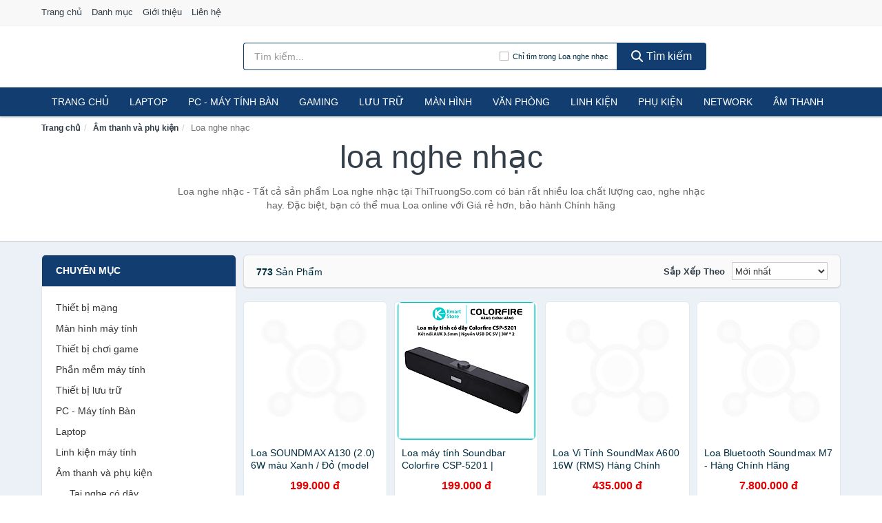

--- FILE ---
content_type: text/html; charset=UTF-8
request_url: https://thitruongso.com/loa-nghe-nhac-1830/
body_size: 15677
content:
<!DOCTYPE html><html lang="vi"><head prefix="og: http://ogp.me/ns# fb: http://ogp.me/ns/fb# article: http://ogp.me/ns/article#"><meta charset="utf-8"><!--[if IE]><meta http-equiv='X-UA-Compatible' content='IE=edge,chrome=1'><![endif]--><meta name="viewport" content="width=device-width,minimum-scale=1,initial-scale=1"><title>Loa nghe nhạc » Nghe hay, Mua Online giá rẻ hơn tại ThiTruongSo.com</title><meta name="description" content="Loa nghe nhạc - Tất cả sản phẩm Loa nghe nhạc tại ThiTruongSo.com có bán rất nhiều loa chất lượng cao, nghe nhạc hay. Đặc biệt, bạn có thể mua Loa online với Giá rẻ hơn, bảo hành Chính hãng"><meta name="keywords" content="Loa nghe nhạc tại ThiTruongSo.com có bán rất nhiều loa chất lượng cao, nghe nhạc hay. Đặc biệt, bạn có thể mua Loa online với Giá rẻ hơn, bảo hành Chính hãng"><meta name="robots" content="noodp"/><meta itemprop="name" content="Loa nghe nhạc » Nghe hay, Mua Online giá rẻ hơn tại ThiTruongSo.com"><meta itemprop="description" content="Loa nghe nhạc - Tất cả sản phẩm Loa nghe nhạc tại ThiTruongSo.com có bán rất nhiều loa chất lượng cao, nghe nhạc hay. Đặc biệt, bạn có thể mua Loa online với Giá rẻ hơn, bảo hành Chính hãng"><meta itemprop="image" content="https://salt.tikicdn.com/cache/280x280/ts/product/9f/ad/77/114bfa78f9b8860daba7e59a41d2fb15.jpg"><meta name="twitter:card" content="summary"><meta name="twitter:site" content="ThiTruongSo.com"><meta name="twitter:title" content="Loa nghe nhạc » Nghe hay, Mua Online giá rẻ hơn tại ThiTruongSo.com"><meta name="twitter:description" content="Loa nghe nhạc - Tất cả sản phẩm Loa nghe nhạc tại ThiTruongSo.com có bán rất nhiều loa chất lượng cao, nghe nhạc hay. Đặc biệt, bạn có thể mua Loa online với Giá rẻ hơn, bảo hành Chính hãng"><meta name="twitter:creator" content="@ThiTruongSo"><meta name="twitter:image" content="https://salt.tikicdn.com/cache/280x280/ts/product/9f/ad/77/114bfa78f9b8860daba7e59a41d2fb15.jpg"><meta property="og:title" content="Loa nghe nhạc » Nghe hay, Mua Online giá rẻ hơn tại ThiTruongSo.com" /><meta property="og:type" content="website" /><meta property="og:url" content="https://thitruongso.com/loa-nghe-nhac-1830/" /><meta property="og:image" content="https://salt.tikicdn.com/cache/280x280/ts/product/9f/ad/77/114bfa78f9b8860daba7e59a41d2fb15.jpg" /><meta property="og:description" content="Loa nghe nhạc - Tất cả sản phẩm Loa nghe nhạc tại ThiTruongSo.com có bán rất nhiều loa chất lượng cao, nghe nhạc hay. Đặc biệt, bạn có thể mua Loa online với Giá rẻ hơn, bảo hành Chính hãng" /><meta property="og:locale" content="vi_VN" /><meta property="og:site_name" content="Thị Trường Số" /><meta property="fb:app_id" content="1746995255506913"/><link rel="canonical" href="https://thitruongso.com/loa-nghe-nhac-1830/" /><link rel="apple-touch-icon" sizes="180x180" href="https://c.mgg.vn/d/thitruongso.com/img/icons/apple-touch-icon.png"><link rel="icon" type="image/png" sizes="32x32" href="https://c.mgg.vn/d/thitruongso.com/img/icons/favicon-32x32.png"><link rel="icon" type="image/png" sizes="16x16" href="https://c.mgg.vn/d/thitruongso.com/img/icons/favicon-16x16.png"><link rel="manifest" href="https://thitruongso.com/webmanifest.json"><link rel="mask-icon" href="https://c.mgg.vn/d/thitruongso.com/img/icons/safari-pinned-tab.svg" color="#113d70"><link rel="shortcut icon" href="/favicon.ico"><meta name="apple-mobile-web-app-title" content="Thị Trường Số"><meta name="application-name" content="Thị Trường Số"><meta name="msapplication-TileColor" content="#113d70"><meta name="msapplication-TileImage" content="https://c.mgg.vn/d/thitruongso.com/img/icons/mstile-144x144.png"><meta name="msapplication-config" content="https://c.mgg.vn/d/thitruongso.com/img/icons/browserconfig.xml"><meta name="theme-color" content="#113d70"><style type="text/css">html{font-family:-apple-system,BlinkMacSystemFont,"Segoe UI",Roboto,"Helvetica Neue",Arial,"Noto Sans",sans-serif,"Apple Color Emoji","Segoe UI Emoji","Segoe UI Symbol","Noto Color Emoji";-webkit-text-size-adjust:100%;-ms-text-size-adjust:100%}body{margin:0}article,aside,details,figcaption,figure,footer,header,hgroup,main,menu,nav,section,summary{display:block}audio,canvas,progress,video{display:inline-block;vertical-align:baseline}audio:not([controls]){display:none;height:0}[hidden],template{display:none}a{background-color:transparent}a:active,a:hover{outline:0}abbr[title]{border-bottom:1px dotted}b,strong{font-weight:600}dfn{font-style:italic}h1{margin:.67em 0;font-size:2em}mark{color:#000;background:#ff0}small{font-size:80%}sub,sup{position:relative;font-size:75%;line-height:0;vertical-align:baseline}sup{top:-.5em}sub{bottom:-.25em}img{border:0}svg:not(:root){overflow:hidden}figure{margin:1em 40px}hr{height:0;-webkit-box-sizing:content-box;-moz-box-sizing:content-box;box-sizing:content-box}pre{overflow:auto}code,kbd,pre,samp{font-family:monospace,monospace;font-size:1em}button,input,optgroup,select,textarea{margin:0;font:inherit;color:inherit}button{overflow:visible}button,select{text-transform:none}button,html input[type=button],input[type=reset],input[type=submit]{-webkit-appearance:button;cursor:pointer}button[disabled],html input[disabled]{cursor:default}button::-moz-focus-inner,input::-moz-focus-inner{padding:0;border:0}input{line-height:normal}input[type=checkbox],input[type=radio]{-webkit-box-sizing:border-box;-moz-box-sizing:border-box;box-sizing:border-box;padding:0}input[type=number]::-webkit-inner-spin-button,input[type=number]::-webkit-outer-spin-button{height:auto}input[type=search]{-webkit-box-sizing:content-box;-moz-box-sizing:content-box;box-sizing:content-box;-webkit-appearance:textfield}input[type=search]::-webkit-search-cancel-button,input[type=search]::-webkit-search-decoration{-webkit-appearance:none}fieldset{padding:.35em .625em .75em;margin:0 2px;border:1px solid silver}legend{padding:0;border:0}textarea{overflow:auto}optgroup{font-weight:600}table{border-spacing:0;border-collapse:collapse}td,th{padding:0}</style><link href="https://c.mgg.vn/d/thitruongso.com/css/s1.css" rel="stylesheet"><!--[if lt IE 9]><script src="https://oss.maxcdn.com/html5shiv/3.7.3/html5shiv.min.js"></script><script src="https://oss.maxcdn.com/respond/1.4.2/respond.min.js"></script><![endif]--><script src="https://cdn.onesignal.com/sdks/OneSignalSDK.js" async=""></script><script>var OneSignal = window.OneSignal || [];OneSignal.push(function() {OneSignal.init({appId: "02ad6dcf-e1f5-466d-9378-a87a1d33b8ef"});});</script></head><body itemscope="" itemtype="http://schema.org/WebPage"><div id="header-top"><header itemscope="" itemtype="http://schema.org/WPHeader"><div id="top-header" class="hidden-xs"><div class="container"><div class="row"><div class="col-sm-12"><a href="https://thitruongso.com/" title="Trang chủ">Trang chủ</a> <a href="https://thitruongso.com/danh-muc/" title="Danh mục">Danh mục</a> <a href="https://thitruongso.com/p/gioi-thieu.html" title="Giới thiệu">Giới thiệu</a> <a href="https://thitruongso.com/p/lien-he.html" title="Liên hệ">Liên hệ</a></div></div></div></div><div id="main-header"><div class="container"><div class="row"><div class="col-xs-12 col-sm-4 col-md-3"><button type="button" class="visible-xs bnam-menu is-closed" data-toggle="offcanvas" aria-label="Menu"><span class="hamb-top"></span><span class="hamb-middle"></span><span class="hamb-bottom"></span></button><a href="https://thitruongso.com/" class="logo" itemprop="headline" title="ThiTruongSo.com"><img data-original="https://c.mgg.vn/d/thitruongso.com/img/logo_header.jpg" class="lazy" alt="Thị Trường Số" src="[data-uri]" width="auto" height="auto"><noscript><img src="https://c.mgg.vn/d/thitruongso.com/img/logo_header.jpg" alt="Thị Trường Số" srcset="https://c.mgg.vn/d/thitruongso.com/img/logo_header@2x.jpg 2x"></noscript><span class="hidden" itemprop="description">Thị Trường Số</span></a></div><div id="header-search" class="hidden-xs col-sm-8 col-md-7"><form method="GET" action="https://thitruongso.com/" itemprop="potentialAction" itemscope="" itemtype="http://schema.org/SearchAction"><meta itemprop="target" content="https://thitruongso.com/?s={s}"><div class="input-group form"><input type="text" name="s" class="form-control" placeholder="Tìm kiếm..." aria-label="Tìm kiếm nhãn hàng" value="" id="search-top"><span class="input-group-btn"><span class="btn search-category" data-cat='loa-nghe-nhac-1830'>Chỉ tìm trong Loa nghe nhạc</span><button class="btn btn-search-top" type="submit"><span class="s-icon"><span class="s-icon-circle"></span><span class="s-icon-rectangle"></span></span> Tìm kiếm</button></span></div></form></div></div></div></div></header></div><div id="search-mobi" class="container visible-xs"><div class="row"><div class="col-xs-12"><form method="GET" action="https://thitruongso.com/"><div class="input-group form"><input name="s" class="search-top form-control" placeholder="Tìm kiếm..." value="" type="text" aria-label="Tìm kiếm nhãn hàng"><span class="input-group-btn"><button class="btn btn-danger btn-search-top" type="submit">Tìm kiếm</button></span></div></form></div></div></div><div id="header-nav"><div class="container"><nav id="main-nav" itemscope itemtype="http://schema.org/SiteNavigationElement" aria-label="Main navigation"><ul class="menu"><li><a href="https://thitruongso.com/" title="Trang chủ">Trang chủ</a></li><li class="dropdown o-col"><a href="https://thitruongso.com/laptop-8120/" title="Laptop">Laptop</a><ul class="dropdown-menu"><li><a href="https://thitruongso.com/laptop-2-trong-1-29033/" title="Laptop 2 trong 1">Laptop 2 trong 1</a></li><li><a href="https://thitruongso.com/laptop-truyen-thong-29035/" title="Laptop truyền thống">Laptop truyền thống</a></li><li><a href="https://thitruongso.com/macbook-imac-2483/" title="Macbook">Macbook</a></li><li><a href="https://thitruongso.com/chromebooks-29037/" title="Chromebooks">Chromebooks</a></li><li><a href="https://thitruongso.com/laptop-gaming-5609/" title="Laptop Gaming">Laptop Gaming</a></li></ul></li><li class="dropdown o-col"><a href="https://thitruongso.com/pc-may-tinh-ban-8118/" title="PC - Máy tính Bàn">PC - Máy tính Bàn</a><ul class="dropdown-menu"><li><a href="https://thitruongso.com/may-tinh-all-in-one-8119/" title="Máy tính All in one">Máy tính All in one</a></li><li><a href="https://thitruongso.com/mini-pc-7394/" title="Mini PC">Mini PC</a></li><li><a href="https://thitruongso.com/may-tinh-de-ban-lap-rap-5197/" title="Máy tính để bàn lắp ráp">Máy tính để bàn lắp ráp</a></li><li><a href="https://thitruongso.com/towers-may-chu-server-29039/" title="Towers - Máy Chủ - Server">Towers - Máy Chủ - Server</a></li><li><a href="https://thitruongso.com/may-tinh-bo-thuong-hieu-29041/" title="Máy tính bộ thương hiệu">Máy tính bộ thương hiệu</a></li></ul></li><li class="dropdown o-col"><a href="https://thitruongso.com/thiet-bi-choi-game-2692/" title="Thiết bị chơi game">Gaming</a><ul class="dropdown-menu"><li><a href="https://thitruongso.com/dia-game-12701/" title="Đĩa Game">Đĩa Game</a></li><li><a href="https://thitruongso.com/ghe-gaming-7298/" title="Ghế Gaming">Ghế Gaming</a></li><li><a href="https://thitruongso.com/may-choi-game-console-8276/" title="Máy chơi game - Console">Máy chơi game - Console</a></li><li><a href="https://thitruongso.com/phu-kien-gaming-6767/" title="Phụ kiện Gaming">Phụ kiện Gaming</a></li><li><a href="https://thitruongso.com/tay-bam-game-thiet-bi-dieu-khien-9038/" title="Tay bấm game - Thiết bị điều khiển">Tay bấm game - Thiết bị điều khiển</a></li></ul></li><li class="dropdown o-col"><a href="https://thitruongso.com/thiet-bi-luu-tru-8085/" title="Thiết bị lưu trữ">Lưu trữ</a><ul class="dropdown-menu"><li><a href="https://thitruongso.com/usb-luu-tru-1853/" title="USB">USB</a></li><li><a href="https://thitruongso.com/dia-trang-bang-cuon-28863/" title="Đĩa trắng - Băng cuộn">Đĩa trắng - Băng cuộn</a></li><li><a href="https://thitruongso.com/o-cung-di-dong-gan-ngoai-1852/" title="Ổ cứng di động">Ổ cứng di động</a></li><li><a href="https://thitruongso.com/o-cung-gan-trong-28869/" title="Ổ cứng gắn trong">Ổ cứng gắn trong</a></li><li><a href="https://thitruongso.com/thiet-bi-luu-tru-qua-mang-nas-5374/" title="Thiết bị lưu trữ qua mạng NAS">Thiết bị lưu trữ qua mạng NAS</a></li><li><a href="https://thitruongso.com/case-o-cung-hop-dung-hdd-box-dock-o-cung-5375/" title="Case ổ cứng, hộp đựng HDD box, dock ổ cứng">Case ổ cứng, hộp đựng HDD box, dock ổ cứng</a></li></ul></li><li class="dropdown o-col"><a href="https://thitruongso.com/man-hinh-may-tinh-2690/" title="Màn hình máy tính">Màn hình</a><ul class="dropdown-menu"><li><a href="https://thitruongso.com/man-hinh-gaming-12697/" title="Màn hình Gaming">Màn hình Gaming</a></li><li><a href="https://thitruongso.com/man-hinh-do-hoa-28955/" title="Màn hình đồ họa">Màn hình đồ họa</a></li><li><a href="https://thitruongso.com/man-hinh-pho-thong-28957/" title="Màn hình phổ thông">Màn hình phổ thông</a></li><li><a href="https://thitruongso.com/man-hinh-di-dong-28959/" title="Màn hình di động">Màn hình di động</a></li></ul></li><li class="dropdown o-col"><a href="https://thitruongso.com/thiet-bi-van-phong-12909/" title="Thiết bị văn phòng">Văn phòng</a><ul class="dropdown-menu"><li><a href="https://thitruongso.com/may-in-photocopy-2333/" title="Máy in - Photocopy">Máy in - Photocopy</a></li><li><a href="https://thitruongso.com/muc-in-va-toner-4557/" title="Mực in và Toner">Mực in và Toner</a></li><li><a href="https://thitruongso.com/giay-in-8111/" title="Giấy in">Giấy in</a></li><li><a href="https://thitruongso.com/may-chieu-va-phu-kien-may-chieu-2689/" title="Máy chiếu và phụ kiện máy chiếu">Máy chiếu và phụ kiện máy chiếu</a></li><li><a href="https://thitruongso.com/may-scan-ma-vach-30045/" title="Máy scan mã vạch">Máy scan mã vạch</a></li><li><a href="https://thitruongso.com/may-scan-tai-lieu-4567/" title="Máy Scan tài liệu">Máy Scan tài liệu</a></li><li><a href="https://thitruongso.com/may-huy-tai-lieu-10114/" title="Máy hủy tài liệu">Máy hủy tài liệu</a></li><li><a href="https://thitruongso.com/may-cham-cong-12911/" title="Máy chấm công">Máy chấm công</a></li><li><a href="https://thitruongso.com/may-fax-8113/" title="Máy Fax">Máy Fax</a></li><li><a href="https://thitruongso.com/may-dem-tien-29031/" title="Máy đếm tiền">Máy đếm tiền</a></li><li><a href="https://thitruongso.com/thiet-bi-truyen-thong-hoi-nghi-12915/" title="Thiết bị truyền thông hội nghị">Thiết bị truyền thông hội nghị</a></li></ul></li><li class="dropdown"><a href="https://thitruongso.com/linh-kien-may-tinh-8154/" title="Linh kiện máy tính">Linh kiện</a><ul class="dropdown-menu"><li><a href="https://thitruongso.com/nguon-may-tinh-28925/" title="Nguồn máy tính">Nguồn máy tính</a></li><li><a href="https://thitruongso.com/bo-luu-dien-ups-11989/" title="Bộ lưu điện - UPS">Bộ lưu điện - UPS</a></li><li><a href="https://thitruongso.com/mainboard-board-mach-chu-11981/" title="Mainboard - Board mạch chủ">Mainboard - Board mạch chủ</a></li><li><a href="https://thitruongso.com/bo-vi-xu-ly-cpu-11987/" title="Bộ vi xử lý CPU">Bộ vi xử lý CPU</a></li><li><a href="https://thitruongso.com/vo-case-thung-may-11985/" title="Vỏ case - Thùng máy">Vỏ case - Thùng máy</a></li><li><a href="https://thitruongso.com/he-thong-tan-nhiet-28927/" title="Hệ thống tản nhiệt">Hệ thống tản nhiệt</a></li><li><a href="https://thitruongso.com/card-man-hinh-vga-11983/" title="Card màn hình - VGA">Card màn hình - VGA</a></li><li><a href="https://thitruongso.com/sound-card-card-am-thanh-11991/" title="Sound card - Card âm thanh">Sound card - Card âm thanh</a></li><li><a href="https://thitruongso.com/ram-may-tinh-2705/" title="RAM Máy Tính">RAM Máy Tính</a></li><li><a href="https://thitruongso.com/o-dia-quang-28933/" title="Ổ đĩa quang">Ổ đĩa quang</a></li><li><a href="https://thitruongso.com/io-port-cards-28935/" title="I/O Port Cards">I/O Port Cards</a></li><li><a href="https://thitruongso.com/thiet-bi-streaming-va-capture-cards-28939/" title="Thiết bị Streaming và Capture Cards">Streaming và Capture Cards</a></li><li><a href="https://thitruongso.com/kvm-switches-switch-hdmi-28941/" title="KVM Switches - Switch HDMI">KVM Switches - Switch HDMI</a></li><li><a href="https://thitruongso.com/linh-kien-may-tinh-khac-11993/" title="Linh kiện máy tính khác">Linh kiện máy tính khác</a></li><li><a href="https://thitruongso.com/linh-kien-thay-the-cho-laptop-28943/" title="Linh kiện thay thế cho Laptop">Linh kiện thay thế cho Laptop</a></li></ul></li><li class="dropdown o-col"><a href="https://thitruongso.com/phu-kien-may-tinh-28695/" title="Phụ kiện máy tính">Phụ kiện</a><ul class="dropdown-menu"><li><a href="https://thitruongso.com/dung-cu-ve-sinh-va-sua-chua-28697/" title="Dụng cụ vệ sinh và sửa chữa">Dụng cụ vệ sinh và sửa chữa</a></li><li><a href="https://thitruongso.com/phu-kien-laptop-7820/" title="Phụ kiện laptop">Phụ kiện laptop</a></li><li><a href="https://thitruongso.com/webcam-may-tinh-4905/" title="Webcam máy tính">Webcam máy tính</a></li><li><a href="https://thitruongso.com/but-trinh-chieu-28713/" title="Bút trình chiếu">Bút trình chiếu</a></li><li><a href="https://thitruongso.com/ban-di-chuot-mieng-lot-chuot-1856/" title="Bàn di chuột - Miếng lót chuột">Bàn di chuột - Miếng lót chuột</a></li><li><a href="https://thitruongso.com/phu-kien-phim-chuot-van-phong-28715/" title="Phụ kiện phím chuột văn phòng">Phụ kiện phím chuột văn phòng</a></li><li><a href="https://thitruongso.com/phu-kien-phim-chuot-choi-game-28717/" title="Phụ kiện phím chuột chơi game">Phụ kiện phím chuột chơi game</a></li><li><a href="https://thitruongso.com/tai-nghe-may-tinh-28727/" title="Tai nghe máy tính">Tai nghe máy tính</a></li><li><a href="https://thitruongso.com/cong-cu-do-hoa-thiet-bi-cam-ung-28731/" title="Công cụ đồ họa - Thiết bị cảm ứng">Công cụ đồ họa - Thiết bị cảm ứng</a></li><li><a href="https://thitruongso.com/cac-loai-cap-chuyen-doi-12321/" title="Các loại cáp chuyển đổi">Các loại cáp chuyển đổi</a></li></ul></li><li class="dropdown o-col"><a href="https://thitruongso.com/thiet-bi-mang-2688/" title="Thiết bị mạng">Network</a><ul class="dropdown-menu"><li><a href="https://thitruongso.com/bo-phat-wifi-di-dong-3g4g-mifi-4370/" title="Bộ Phát Wifi Di Động 3G/4G - Mifi">Bộ Phát Wifi Di Động 3G/4G - Mifi</a></li><li><a href="https://thitruongso.com/thiet-bi-phat-song-wifi-13175/" title="Thiết bị phát sóng Wifi">Thiết bị phát sóng Wifi</a></li><li><a href="https://thitruongso.com/card-mang-7386/" title="Card mạng">Card mạng</a></li><li><a href="https://thitruongso.com/bo-kich-song-wifi-4368/" title="Bộ kích sóng Wifi">Bộ kích sóng Wifi</a></li><li><a href="https://thitruongso.com/switch-bo-chia-mang-4479/" title="Bộ chia mạng - Switch">Bộ chia mạng - Switch</a></li><li><a href="https://thitruongso.com/bo-chuyen-doi-transceivers-28919/" title="Bộ chuyển đổi - Transceivers">Bộ chuyển đổi - Transceivers</a></li><li><a href="https://thitruongso.com/powerline-ethernet-adapter-4371/" title="Mở rộng mạng qua đường điện - Powerline Ethernet">Mạng qua đường điện - Powerline Ethernet</a></li><li><a href="https://thitruongso.com/modem-adsl-4610/" title="Modem ADSL">Modem ADSL</a></li><li><a href="https://thitruongso.com/ang-ten-mang-28921/" title="Ăng-ten mạng">Ăng-ten mạng</a></li><li><a href="https://thitruongso.com/phu-kien-thiet-bi-mang-4667/" title="Phụ kiện thiết bị mạng">Phụ kiện thiết bị mạng</a></li></ul></li><li class="dropdown o-col"><a href="https://thitruongso.com/am-thanh-va-phu-kien-8240/" title="Âm thanh và phụ kiện">Âm thanh</a><ul class="dropdown-menu"><li><a href="https://thitruongso.com/tai-nghe-co-day-1829/" title="Tai nghe có dây">Tai nghe có dây</a></li><li><a href="https://thitruongso.com/tai-nghe-bluetooth-1836/" title="Tai nghe bluetooth">Tai nghe bluetooth</a></li><li><a href="https://thitruongso.com/loa-nghe-nhac-1830/" title="Loa nghe nhạc">Loa nghe nhạc</a></li><li><a href="https://thitruongso.com/micro-28667/" title="Micro">Micro</a></li><li><a href="https://thitruongso.com/dac-va-amplifier-di-dong-20195/" title="DAC và Amplifier di động">DAC và Amplifier di động</a></li><li><a href="https://thitruongso.com/may-thu-va-may-phat-am-thanh-28681/" title="Máy thu và máy phát âm thanh">Máy thu và máy phát âm thanh</a></li><li><a href="https://thitruongso.com/phu-kien-am-thanh-30399/" title="Phụ kiện âm thanh">Phụ kiện âm thanh</a></li></ul></li><li class="hidden-lg hidden-md hidden-sm"><a href="https://thitruongso.com/phan-mem-may-tinh-6280/" title="Phần mềm máy tính">Phần mềm máy tính</a></li></ul></nav></div></div><div class="overlay"></div><script type="application/ld+json">{"@context":"http://schema.org","@type":"BreadcrumbList","itemListElement":[{"@type":"ListItem","position":1,"item":{"@id":"https://thitruongso.com/","name":"Thị Trường Số"}},{"@type":"ListItem","position":2,"item":{"@id":"https://thitruongso.com/am-thanh-va-phu-kien-8215/","name":"Âm thanh và phụ kiện"}},{"@type":"ListItem","position":3,"item":{"@id":"https://thitruongso.com/loa-nghe-nhac-1830/","name":"Loa nghe nhạc"}}]}</script><div id="breadcrumb"><div class="container"><ol class="breadcrumb"><li><a href="https://thitruongso.com/" title="Trang chủ Thị Trường Số">Trang chủ</a></li><li><a href="https://thitruongso.com/am-thanh-va-phu-kien-8215/" title="Âm thanh và phụ kiện">Âm thanh và phụ kiện</a></li><li class="active hidden-xs">Loa nghe nhạc</li></ol></div></div><main><div id="main_head" class="box-shadow"><div class="container"><div class="row text-center"><h1 class="page-title">Loa nghe nhạc</h1><div class="page-desc col-xs-12 col-xs-offset-0 col-sm-10 col-sm-offset-1 col-md-8 col-md-offset-2">Loa nghe nhạc - Tất cả sản phẩm Loa nghe nhạc tại ThiTruongSo.com có bán rất nhiều loa chất lượng cao, nghe nhạc hay. Đặc biệt, bạn có thể mua Loa online với Giá rẻ hơn, bảo hành Chính hãng</div></div></div></div><div id="main" class="container"><div class="row"><div id="bn_l" class="hidden-xs col-sm-3"><aside class="sidebar sidebar-left"><div class="widget widget-product-cat"><h2 class="widget-title">Chuyên mục</h2><div class="widget-content"><ul><li><a href="https://thitruongso.com/thiet-bi-mang-2688/" title="Thiết bị mạng">Thiết bị mạng</a></li><li><a href="https://thitruongso.com/man-hinh-may-tinh-2690/" title="Màn hình máy tính">Màn hình máy tính</a></li><li><a href="https://thitruongso.com/thiet-bi-choi-game-2692/" title="Thiết bị chơi game">Thiết bị chơi game</a></li><li><a href="https://thitruongso.com/phan-mem-may-tinh-6280/" title="Phần mềm máy tính">Phần mềm máy tính</a></li><li><a href="https://thitruongso.com/thiet-bi-luu-tru-8085/" title="Thiết bị lưu trữ">Thiết bị lưu trữ</a></li><li><a href="https://thitruongso.com/pc-may-tinh-ban-8118/" title="PC - Máy tính Bàn">PC - Máy tính Bàn</a></li><li><a href="https://thitruongso.com/laptop-8120/" title="Laptop">Laptop</a></li><li><a href="https://thitruongso.com/linh-kien-may-tinh-8154/" title="Linh kiện máy tính">Linh kiện máy tính</a></li><li><a href="https://thitruongso.com/am-thanh-va-phu-kien-8240/" title="Âm thanh và phụ kiện">Âm thanh và phụ kiện</a><ul><li><a href="https://thitruongso.com/tai-nghe-co-day-1829/" title="Tai nghe có dây">Tai nghe có dây</a></li><li><a href="https://thitruongso.com/tai-nghe-bluetooth-1836/" title="Tai nghe bluetooth">Tai nghe bluetooth</a></li><li><a href="https://thitruongso.com/loa-nghe-nhac-1830/" class="active" title="Loa nghe nhạc">Loa nghe nhạc</a><ul><li><a href="https://thitruongso.com/loa-bluetooth-2349/" title="Loa Bluetooth">Loa Bluetooth</a></li><li><a href="https://thitruongso.com/loa-bluetooth-vi-tinh-12907/" title="Loa bluetooth vi tính">Loa bluetooth vi tính</a></li><li><a href="https://thitruongso.com/loa-vi-tinh-1838/" title="Loa Vi Tính">Loa Vi Tính</a></li><li><a href="https://thitruongso.com/loa-hi-fi-audiophiles-6678/" title="Loa Hi-Fi, Audiophiles">Loa Hi-Fi, Audiophiles</a></li><li><a href="https://thitruongso.com/loa-keo-8091/" title="Loa kéo">Loa kéo</a></li><li><a href="https://thitruongso.com/loa-tro-giang-20215/" title="Loa trợ giảng">Loa trợ giảng</a></li></ul></li><li><a href="https://thitruongso.com/micro-28667/" title="Micro">Micro</a></li><li><a href="https://thitruongso.com/dac-va-amplifier-di-dong-20195/" title="DAC và Amplifier di động">DAC và Amplifier di động</a></li><li><a href="https://thitruongso.com/may-thu-va-may-phat-am-thanh-28681/" title="Máy thu và máy phát âm thanh">Máy thu và máy phát âm thanh</a></li><li><a href="https://thitruongso.com/phu-kien-am-thanh-30399/" title="Phụ kiện âm thanh">Phụ kiện âm thanh</a></li></ul></li><li><a href="https://thitruongso.com/thiet-bi-van-phong-12909/" title="Thiết bị văn phòng">Thiết bị văn phòng</a></li><li><a href="https://thitruongso.com/phu-kien-may-tinh-28695/" title="Phụ kiện máy tính">Phụ kiện máy tính</a></li></ul></div></div><div class="widget widget-product-brand"><h2 class="widget-title">Nhãn hàng</h2><div class="widget-content"><div id="widget_search_brand"><input type="text" class="form-control" aria-label="Tìm Nhãn hàng"></div><ul id="widget_brands"><li><a href="?nhan-hang=soundmax" title="Loa nghe nhạc nhãn hàng SoundMax"><span></span>SoundMax</a></li><li><a href="?nhan-hang=hoco" title="Loa nghe nhạc nhãn hàng Hoco"><span></span>Hoco</a></li><li><a href="?nhan-hang=wiwu" title="Loa nghe nhạc nhãn hàng WIWU"><span></span>WIWU</a></li><li><a href="?nhan-hang=divoom" title="Loa nghe nhạc nhãn hàng Divoom"><span></span>Divoom</a></li><li><a href="?nhan-hang=edifier" title="Loa nghe nhạc nhãn hàng Edifier"><span></span>Edifier</a></li><li><a href="?nhan-hang=jbl" title="Loa nghe nhạc nhãn hàng JBL"><span></span>JBL</a></li><li><a href="?nhan-hang=pkcb" title="Loa nghe nhạc nhãn hàng PKCB"><span></span>PKCB</a></li><li><a href="?nhan-hang=electro-voice" title="Loa nghe nhạc nhãn hàng ELECTRO VOICE"><span></span>ELECTRO VOICE</a></li><li><a href="?nhan-hang=ugreen" title="Loa nghe nhạc nhãn hàng Ugreen"><span></span>Ugreen</a></li><li><a href="?nhan-hang=ruizu" title="Loa nghe nhạc nhãn hàng Ruizu"><span></span>Ruizu</a></li><li><a href="?nhan-hang=cyboris" title="Loa nghe nhạc nhãn hàng Cyboris"><span></span>Cyboris</a></li><li><a href="?nhan-hang=marshall" title="Loa nghe nhạc nhãn hàng Marshall"><span></span>Marshall</a></li><li><a href="?nhan-hang=samsung" title="Loa nghe nhạc nhãn hàng Samsung"><span></span>Samsung</a></li><li><a href="?nhan-hang=anker" title="Loa nghe nhạc nhãn hàng Anker"><span></span>Anker</a></li><li><a href="?nhan-hang=energizer" title="Loa nghe nhạc nhãn hàng Energizer"><span></span>Energizer</a></li><li><a href="?nhan-hang=havit" title="Loa nghe nhạc nhãn hàng Havit"><span></span>Havit</a></li><li><a href="?nhan-hang=sony" title="Loa nghe nhạc nhãn hàng Sony"><span></span>Sony</a></li><li><a href="?nhan-hang=harman-kardon" title="Loa nghe nhạc nhãn hàng Harman Kardon"><span></span>Harman Kardon</a></li><li><a href="?nhan-hang=kimiso" title="Loa nghe nhạc nhãn hàng Kimiso"><span></span>Kimiso</a></li><li><a href="?nhan-hang=logitech" title="Loa nghe nhạc nhãn hàng Logitech"><span></span>Logitech</a></li><li><a href="?nhan-hang=microlab" title="Loa nghe nhạc nhãn hàng Microlab"><span></span>Microlab</a></li><li><a href="?nhan-hang=t-wolf" title="Loa nghe nhạc nhãn hàng T-WOLF"><span></span>T-WOLF</a></li><li><a href="?nhan-hang=xiaomi" title="Loa nghe nhạc nhãn hàng Xiaomi"><span></span>Xiaomi</a></li><li><a href="?nhan-hang=transparent" title="Loa nghe nhạc nhãn hàng Transparent"><span></span>Transparent</a></li><li><a href="?nhan-hang=fenda" title="Loa nghe nhạc nhãn hàng Fenda"><span></span>Fenda</a></li><li><a href="?nhan-hang=khoncc" title="Loa nghe nhạc nhãn hàng KhoNCC"><span></span>KhoNCC</a></li><li><a href="?nhan-hang=miniin" title="Loa nghe nhạc nhãn hàng MINIIN"><span></span>MINIIN</a></li><li><a href="?nhan-hang=olaple" title="Loa nghe nhạc nhãn hàng OLAPLE"><span></span>OLAPLE</a></li><li><a href="?nhan-hang=remax" title="Loa nghe nhạc nhãn hàng Remax"><span></span>Remax</a></li><li><a href="?nhan-hang=suzin" title="Loa nghe nhạc nhãn hàng SUZIN"><span></span>SUZIN</a></li><li><a href="?nhan-hang=yamaha" title="Loa nghe nhạc nhãn hàng Yamaha"><span></span>Yamaha</a></li><li><a href="?nhan-hang=celebrat" title="Loa nghe nhạc nhãn hàng Celebrat"><span></span>Celebrat</a></li><li><a href="?nhan-hang=devo" title="Loa nghe nhạc nhãn hàng DEVO"><span></span>DEVO</a></li><li><a href="?nhan-hang=earldom" title="Loa nghe nhạc nhãn hàng Earldom"><span></span>Earldom</a></li><li><a href="?nhan-hang=fuhlen" title="Loa nghe nhạc nhãn hàng Fuhlen"><span></span>Fuhlen</a></li><li><a href="?nhan-hang=icore" title="Loa nghe nhạc nhãn hàng ICORE"><span></span>ICORE</a></li><li><a href="?nhan-hang=ld-systems" title="Loa nghe nhạc nhãn hàng Ld Systems"><span></span>Ld Systems</a></li><li><a href="?nhan-hang=makita" title="Loa nghe nhạc nhãn hàng Makita"><span></span>Makita</a></li><li><a href="?nhan-hang=olli" title="Loa nghe nhạc nhãn hàng OLLI"><span></span>OLLI</a></li><li><a href="?nhan-hang=robot" title="Loa nghe nhạc nhãn hàng Robot"><span></span>Robot</a></li><li><a href="?nhan-hang=sada" title="Loa nghe nhạc nhãn hàng SADA"><span></span>SADA</a></li><li><a href="?nhan-hang=shidu" title="Loa nghe nhạc nhãn hàng Shidu"><span></span>Shidu</a></li><li><a href="?nhan-hang=sothing-xiangwu" title="Loa nghe nhạc nhãn hàng SOTHING Xiangwu"><span></span>SOTHING Xiangwu</a></li><li><a href="?nhan-hang=suyosd" title="Loa nghe nhạc nhãn hàng SUYOSD"><span></span>SUYOSD</a></li><li><a href="?nhan-hang=vtin" title="Loa nghe nhạc nhãn hàng Vtin"><span></span>Vtin</a></li><li><a href="?nhan-hang=xigmatek" title="Loa nghe nhạc nhãn hàng Xigmatek"><span></span>Xigmatek</a></li><li><a href="?nhan-hang=xsmart" title="Loa nghe nhạc nhãn hàng XSmart"><span></span>XSmart</a></li><li><a href="?nhan-hang=zealot" title="Loa nghe nhạc nhãn hàng Zealot"><span></span>Zealot</a></li><li><a href="?nhan-hang=alpha-works" title="Loa nghe nhạc nhãn hàng Alpha Works"><span></span>Alpha Works</a></li><li><a href="?nhan-hang=baseus" title="Loa nghe nhạc nhãn hàng Baseus"><span></span>Baseus</a></li></ul></div></div><div class="widget widget-filter-price hide"><h2 class="widget-title title14">Giá</h2><div class="widget-content"><div class="range-filter"><div id="slider-range"></div><form id="loc_gia" class="text-center" action="https://thitruongso.com/loa-nghe-nhac-1830/" method="GET"><div id="amount"></div><div style="padding-top: 10px"><button class="btn-filter">Lọc giá</button></div></form></div></div></div></aside></div><div id="bn_r" class="col-xs-12 col-sm-9"><section class="product-box"><div id="product_filter" class="box-shadow"><div id="box_count_product"><strong>773</strong> sản phẩm</div><div class="box_filter pull-right"><form class="form-inline" method="GET"><label>Sắp xếp theo </label><select class="form-control" name="sap-xep" aria-label="Sắp xếp"><option value="moi-nhat">Mới nhất</option><option value="gia-tang">Giá từ thấp đến cao</option><option value="gia-giam">Giá từ cao đến thấp</option></select></form></div></div><div class="product-list row"><div class="col-xs-6 col-sm-4 col-md-3 ip sjux"cwhmdu="3EMA139W3RJJN92e3030IK30"><a href="https://thitruongso.com/loa-soundmax-a130-2-0-6w-mau-nti115845834.html" title="Loa SOUNDMAX A130 (2.0) 6W màu Xanh / Đỏ (model A-130)- Hàng Chính Hãng"><div><img src="https://c.mgg.vn/d/thitruongso.com/img/no-pro.jpg" alt="img"><img data-original="https://salt.tikicdn.com/cache/200x200/ts/product/c3/50/4e/6a1bfb9f90c021a4d43d7e45d9e7d529.jpg" class="lazy bn-abg" src="https://c.mgg.vn/d/thitruongso.com/img/no-pro.jpg" alt="Loa SOUNDMAX A130 (2.0) 6W màu Xanh / Đỏ (model A-130)- Hàng Chính Hãng"><noscript><img src="https://salt.tikicdn.com/cache/200x200/ts/product/c3/50/4e/6a1bfb9f90c021a4d43d7e45d9e7d529.jpg"></noscript></div><span>Loa SOUNDMAX A130 (2.0) 6W màu Xanh / Đỏ (model A-130)- Hàng Chính Hãng</span><span>1.820.974 đ</span></a></div><div class="col-xs-6 col-sm-4 col-md-3 ip sjux"cwhmdu="313V9P392eA303FQ030"><a href="https://thitruongso.com/loa-may-tinh-soundbar-colorfire-nti277963541.html" title="Loa máy tính Soundbar Colorfire CSP-5201 | Desktop speaker 3W x 2 | Nguồn USB , kết nối Jack 3.5 mm | Bảo hành 1 năm | Hàng Chính Hãng"><div><img src="https://c.mgg.vn/d/thitruongso.com/img/no-pro.jpg" alt="img"><img data-original="https://salt.tikicdn.com/cache/200x200/ts/product/4d/43/dd/42f37a5a84785c734cd47c0b84fbef4a.png" class="lazy bn-abg" src="https://c.mgg.vn/d/thitruongso.com/img/no-pro.jpg" alt="Loa máy tính Soundbar Colorfire CSP-5201 | Desktop speaker 3W x 2 | Nguồn USB , kết nối Jack 3.5 mm | Bảo hành 1 năm | Hàng Chính Hãng"><noscript><img src="https://salt.tikicdn.com/cache/200x200/ts/product/4d/43/dd/42f37a5a84785c734cd47c0b84fbef4a.png"></noscript></div><span>Loa máy tính Soundbar Colorfire CSP-5201 | Desktop speaker 3W x 2 | Nguồn USB , kết nối Jack 3.5 mm | Bảo hành 1 năm | Hàng Chính Hãng</span><span>911.814 đ</span></a></div><div class="col-xs-6 col-sm-4 col-md-3 ip sjux"cwhmdu="34B3W33O52e3O03U030"><a href="https://thitruongso.com/loa-vi-tinh-soundmax-a600-16w-nti175195791.html" title="Loa Vi Tính SoundMax A600 16W (RMS) Hàng Chính Hãng."><div><img src="https://c.mgg.vn/d/thitruongso.com/img/no-pro.jpg" alt="img"><img data-original="https://salt.tikicdn.com/cache/200x200/ts/product/30/37/58/dd5daafbe6516cc0ed156b388f0c3823.jpg" class="lazy bn-abg" src="https://c.mgg.vn/d/thitruongso.com/img/no-pro.jpg" alt="Loa Vi Tính SoundMax A600 16W (RMS) Hàng Chính Hãng."><noscript><img src="https://salt.tikicdn.com/cache/200x200/ts/product/30/37/58/dd5daafbe6516cc0ed156b388f0c3823.jpg"></noscript></div><span>Loa Vi Tính SoundMax A600 16W (RMS) Hàng Chính Hãng.</span><span>3.528.776 đ</span></a></div><div class="col-xs-6 col-sm-4 col-md-3 ip sjux"cwhmdu="Q3D72eO38303OA02eWZ303030J"><a href="https://thitruongso.com/loa-bluetooth-soundmax-m7-hang-nti43190055.html" title="Loa Bluetooth Soundmax M7 - Hàng Chính Hãng"><div><img src="https://c.mgg.vn/d/thitruongso.com/img/no-pro.jpg" alt="img"><img data-original="https://salt.tikicdn.com/cache/200x200/ts/product/0b/b6/c5/ee49669c9ce892938635241aac103543.jpg" class="lazy bn-abg" src="https://c.mgg.vn/d/thitruongso.com/img/no-pro.jpg" alt="Loa Bluetooth Soundmax M7 - Hàng Chính Hãng"><noscript><img src="https://salt.tikicdn.com/cache/200x200/ts/product/0b/b6/c5/ee49669c9ce892938635241aac103543.jpg"></noscript></div><span>Loa Bluetooth Soundmax M7 - Hàng Chính Hãng</span><span>48.415.474 đ</span></a></div><div class="col-xs-6 col-sm-4 col-md-3 ip sjux"cwhmdu="3D3G3N5Q31UTM2e3CI03030W"><a href="https://thitruongso.com/hang-chinh-hang-loa-soundmax-a-nti278995377.html" title="[Hàng Chính Hãng] Loa SoundMax A-150/2.0"><div><img src="https://c.mgg.vn/d/thitruongso.com/img/no-pro.jpg" alt="img"><img data-original="https://salt.tikicdn.com/cache/200x200/ts/product/77/e5/f6/e9589619555ab285cf500c10c1df1f79.jpg" class="lazy bn-abg" src="https://c.mgg.vn/d/thitruongso.com/img/no-pro.jpg" alt="[Hàng Chính Hãng] Loa SoundMax A-150/2.0"><noscript><img src="https://salt.tikicdn.com/cache/200x200/ts/product/77/e5/f6/e9589619555ab285cf500c10c1df1f79.jpg"></noscript></div><span>[Hàng Chính Hãng] Loa SoundMax A-150/2.0</span><span>1.221.741 đ</span></a></div><div class="col-xs-6 col-sm-4 col-md-3 ip sjux"cwhmdu="32I37Q3IUDZI02ISe3030Q30"><a href="https://thitruongso.com/loa-vi-tinh-soundmax-mb-4-3w-rms-nti174827203.html" title="Loa Vi Tính SoundMax MB-4 3W (RMS) - Hàng Chính Hãng."><div><img src="https://c.mgg.vn/d/thitruongso.com/img/no-pro.jpg" alt="img"><img data-original="https://salt.tikicdn.com/cache/200x200/ts/product/3e/04/65/226d53fe57b4a7b542fd5609c9ae67b8.jpg" class="lazy bn-abg" src="https://c.mgg.vn/d/thitruongso.com/img/no-pro.jpg" alt="Loa Vi Tính SoundMax MB-4 3W (RMS) - Hàng Chính Hãng."><noscript><img src="https://salt.tikicdn.com/cache/200x200/ts/product/3e/04/65/226d53fe57b4a7b542fd5609c9ae67b8.jpg"></noscript></div><span>Loa Vi Tính SoundMax MB-4 3W (RMS) - Hàng Chính Hãng.</span><span>2.214.760 đ</span></a></div><div class="col-xs-6 col-sm-4 col-md-3 ip sjux"cwhmdu="3D1YJ2e3L23939M2e3030L30"><a href="https://thitruongso.com/loa-may-tinh-bluetooth-microlab-nti176612941.html" title="Loa máy tính Bluetooth Microlab M600BT/2.1 (Màu đen)"><div><img src="https://c.mgg.vn/d/thitruongso.com/img/no-pro.jpg" alt="img"><img data-original="https://salt.tikicdn.com/cache/200x200/ts/product/00/7a/14/cc463faa05a3c3ccfaf464f29ce07662.png" class="lazy bn-abg" src="https://c.mgg.vn/d/thitruongso.com/img/no-pro.jpg" alt="Loa máy tính Bluetooth Microlab M600BT/2.1 (Màu đen)"><noscript><img src="https://salt.tikicdn.com/cache/200x200/ts/product/00/7a/14/cc463faa05a3c3ccfaf464f29ce07662.png"></noscript></div><span>Loa máy tính Bluetooth Microlab M600BT/2.1 (Màu đen)</span><span>10.561.426 đ</span></a></div><div class="col-xs-6 col-sm-4 col-md-3 ip sjux"cwhmdu="3M9TNS3K7O2eU3L83K030"><a href="https://thitruongso.com/loa-vi-tinh-ezeey-a1-mini-so-mau-nti50437619.html" title="Loa Vi Tính Ezeey A1 Mini SO  - MÀU NGẪU NHIÊN - HÀNG CHÍNH HÃNG"><div><img src="https://c.mgg.vn/d/thitruongso.com/img/no-pro.jpg" alt="img"><img data-original="https://salt.tikicdn.com/cache/200x200/ts/product/55/30/91/9413d784da7b9edef51ed5d9b55f61cc.jpg" class="lazy bn-abg" src="https://c.mgg.vn/d/thitruongso.com/img/no-pro.jpg" alt="Loa Vi Tính Ezeey A1 Mini SO  - MÀU NGẪU NHIÊN - HÀNG CHÍNH HÃNG"><noscript><img src="https://salt.tikicdn.com/cache/200x200/ts/product/55/30/91/9413d784da7b9edef51ed5d9b55f61cc.jpg"></noscript></div><span>Loa Vi Tính Ezeey A1 Mini SO  - MÀU NGẪU NHIÊN - HÀNG CHÍNH HÃNG</span><span>274.425 đ</span></a></div><div class="col-xs-6 col-sm-4 col-md-3 ip sjux"cwhmdu="31H352e39MJ3NQKV0302e303030"><a href="https://thitruongso.com/loa-di-dong-binh-f-18-600w-hang-nti279078842.html" title="LOA DI ĐỘNG BÌNH F-18 (600W) - Hàng chính hãng"><div><img src="https://c.mgg.vn/d/thitruongso.com/img/no-pro.jpg" alt="img"><img data-original="https://salt.tikicdn.com/cache/200x200/ts/product/ca/26/63/b20c959b03220b9d1df957c0e6b5b15f.jpg" class="lazy bn-abg" src="https://c.mgg.vn/d/thitruongso.com/img/no-pro.jpg" alt="LOA DI ĐỘNG BÌNH F-18 (600W) - Hàng chính hãng"><noscript><img src="https://salt.tikicdn.com/cache/200x200/ts/product/ca/26/63/b20c959b03220b9d1df957c0e6b5b15f.jpg"></noscript></div><span>LOA DI ĐỘNG BÌNH F-18 (600W) - Hàng chính hãng</span><span>113.451.151 đ</span></a></div><div class="col-xs-6 col-sm-4 col-md-3 ip sjux"cwhmdu="UP313P22e3330L3L02e3J030M30"><a href="https://thitruongso.com/loa-di-dong-binh-hk-210-mini-nti279078838.html" title="LOA DI ĐỘNG BÌNH HK-210 MINI (600W) - Hàng chính hãng"><div><img src="https://c.mgg.vn/d/thitruongso.com/img/no-pro.jpg" alt="img"><img data-original="https://salt.tikicdn.com/cache/200x200/ts/product/5e/24/e9/44011edb88173fc5207a5452f43636d6.jpg" class="lazy bn-abg" src="https://c.mgg.vn/d/thitruongso.com/img/no-pro.jpg" alt="LOA DI ĐỘNG BÌNH HK-210 MINI (600W) - Hàng chính hãng"><noscript><img src="https://salt.tikicdn.com/cache/200x200/ts/product/5e/24/e9/44011edb88173fc5207a5452f43636d6.jpg"></noscript></div><span>LOA DI ĐỘNG BÌNH HK-210 MINI (600W) - Hàng chính hãng</span><span>75.473.691 đ</span></a></div><div class="col-xs-6 col-sm-4 col-md-3 ip sjux"cwhmdu="392e3PON1PT303JQF0G2e303030"><a href="https://thitruongso.com/loa-di-dong-binh-hk-210-550w-nti279078782.html" title="LOA DI ĐỘNG BÌNH HK-210 (550W) - Hàng chính hãng"><div><img src="https://c.mgg.vn/d/thitruongso.com/img/no-pro.jpg" alt="img"><img data-original="https://salt.tikicdn.com/cache/200x200/ts/product/e1/00/65/4027c2de26c2083ee80795d3495009cc.jpg" class="lazy bn-abg" src="https://c.mgg.vn/d/thitruongso.com/img/no-pro.jpg" alt="LOA DI ĐỘNG BÌNH HK-210 (550W) - Hàng chính hãng"><noscript><img src="https://salt.tikicdn.com/cache/200x200/ts/product/e1/00/65/4027c2de26c2083ee80795d3495009cc.jpg"></noscript></div><span>LOA DI ĐỘNG BÌNH HK-210 (550W) - Hàng chính hãng</span><span>65.362.983 đ</span></a></div><div class="col-xs-6 col-sm-4 col-md-3 ip sjux"cwhmdu="32N352e3W83Q0A3N02He3030Z30HZI"><a href="https://thitruongso.com/loa-di-dong-dien-bq-k-2000h-hang-nti279076276.html" title="LOA DI ĐỘNG ĐIỆN  BQ- K-2000H (1.300W)- Hàng chính hãng"><div><img src="https://c.mgg.vn/d/thitruongso.com/img/no-pro.jpg" alt="img"><img data-original="https://salt.tikicdn.com/cache/200x200/ts/product/5f/34/aa/23e8a609ce2853a1de7076d4dc408011.jpg" class="lazy bn-abg" src="https://c.mgg.vn/d/thitruongso.com/img/no-pro.jpg" alt="LOA DI ĐỘNG ĐIỆN  BQ- K-2000H (1.300W)- Hàng chính hãng"><noscript><img src="https://salt.tikicdn.com/cache/200x200/ts/product/5f/34/aa/23e8a609ce2853a1de7076d4dc408011.jpg"></noscript></div><span>LOA DI ĐỘNG ĐIỆN  BQ- K-2000H (1.300W)- Hàng chính hãng</span><span>263.508.452 đ</span></a></div><div class="col-xs-6 col-sm-4 col-md-3 ip sjux"cwhmdu="39V2e383T0B302eC30303P0"><a href="https://thitruongso.com/loa-di-dong-dien-bq-k-102-hang-nti279076274.html" title="LOA DI ĐỘNG ĐIỆN  BQ- K-102 (600W)- Hàng chính hãng"><div><img src="https://c.mgg.vn/d/thitruongso.com/img/no-pro.jpg" alt="img"><img data-original="https://salt.tikicdn.com/cache/200x200/ts/product/e1/d8/18/18c4f70b0e20790a9f0c0df62ce22cc3.jpg" class="lazy bn-abg" src="https://c.mgg.vn/d/thitruongso.com/img/no-pro.jpg" alt="LOA DI ĐỘNG ĐIỆN  BQ- K-102 (600W)- Hàng chính hãng"><noscript><img src="https://salt.tikicdn.com/cache/200x200/ts/product/e1/d8/18/18c4f70b0e20790a9f0c0df62ce22cc3.jpg"></noscript></div><span>LOA DI ĐỘNG ĐIỆN  BQ- K-102 (600W)- Hàng chính hãng</span><span>78.206.657 đ</span></a></div><div class="col-xs-6 col-sm-4 col-md-3 ip sjux"cwhmdu="3H23G32He38N30302We303030DD"><a href="https://thitruongso.com/loa-di-dong-dien-bq-k-1800i-hang-nti279076268.html" title="LOA DI ĐỘNG ĐIỆN  BQ- K-1800i (1.000W)- Hàng chính hãng"><div><img src="https://c.mgg.vn/d/thitruongso.com/img/no-pro.jpg" alt="img"><img data-original="https://salt.tikicdn.com/cache/200x200/ts/product/8c/b3/ea/3f0bdec17e7f7373f24a0468dbc0fba8.jpg" class="lazy bn-abg" src="https://c.mgg.vn/d/thitruongso.com/img/no-pro.jpg" alt="LOA DI ĐỘNG ĐIỆN  BQ- K-1800i (1.000W)- Hàng chính hãng"><noscript><img src="https://salt.tikicdn.com/cache/200x200/ts/product/8c/b3/ea/3f0bdec17e7f7373f24a0468dbc0fba8.jpg"></noscript></div><span>LOA DI ĐỘNG ĐIỆN  BQ- K-1800i (1.000W)- Hàng chính hãng</span><span>217.996.048 đ</span></a></div><div class="col-xs-6 col-sm-4 col-md-3 ip sjux"cwhmdu="31T342e3630MK302Se303030J"><a href="https://thitruongso.com/loa-di-dong-dien-e-1501-hang-nti279076260.html" title="LOA DI ĐỘNG ĐIỆN  E-1501 (500W)- Hàng chính hãng"><div><img src="https://c.mgg.vn/d/thitruongso.com/img/no-pro.jpg" alt="img"><img data-original="https://salt.tikicdn.com/cache/200x200/ts/product/c3/ec/27/b5a2347cc9b16689b3717fb30de96c31.jpg" class="lazy bn-abg" src="https://c.mgg.vn/d/thitruongso.com/img/no-pro.jpg" alt="LOA DI ĐỘNG ĐIỆN  E-1501 (500W)- Hàng chính hãng"><noscript><img src="https://salt.tikicdn.com/cache/200x200/ts/product/c3/ec/27/b5a2347cc9b16689b3717fb30de96c31.jpg"></noscript></div><span>LOA DI ĐỘNG ĐIỆN  E-1501 (500W)- Hàng chính hãng</span><span>104.546.519 đ</span></a></div><div class="col-xs-6 col-sm-4 col-md-3 ip sjux"cwhmdu="E31362eRD3Z3WR30OOM302eH303030"><a href="https://thitruongso.com/loa-di-dong-dien-bq-e-1801-hang-nti279076223.html" title="LOA DI ĐỘNG ĐIỆN  BQ- E-1801 (700W)- Hàng chính hãng"><div><img src="https://c.mgg.vn/d/thitruongso.com/img/no-pro.jpg" alt="img"><img data-original="https://salt.tikicdn.com/cache/200x200/ts/product/56/cc/f0/19ce50c8ee4b45a751992d9bafa6ae6e.jpg" class="lazy bn-abg" src="https://c.mgg.vn/d/thitruongso.com/img/no-pro.jpg" alt="LOA DI ĐỘNG ĐIỆN  BQ- E-1801 (700W)- Hàng chính hãng"><noscript><img src="https://salt.tikicdn.com/cache/200x200/ts/product/56/cc/f0/19ce50c8ee4b45a751992d9bafa6ae6e.jpg"></noscript></div><span>LOA DI ĐỘNG ĐIỆN  BQ- E-1801 (700W)- Hàng chính hãng</span><span>83.388.605 đ</span></a></div><div class="col-xs-6 col-sm-4 col-md-3 ip sjux"cwhmdu="Z3J12e3735302eL3PDG03030JB"><a href="https://thitruongso.com/loa-soundmax-a-2129-bluetooth-2-1-nti33574414.html" title="Loa SoundMax A-2129 bluetooth 2.1 - Hàng Chính Hãng"><div><img src="https://c.mgg.vn/d/thitruongso.com/img/no-pro.jpg" alt="img"><img data-original="https://salt.tikicdn.com/cache/200x200/ts/product/96/ea/bb/2fb1a19f3e6b7fa99854bcd2261d49d4.jpg" class="lazy bn-abg" src="https://c.mgg.vn/d/thitruongso.com/img/no-pro.jpg" alt="Loa SoundMax A-2129 bluetooth 2.1 - Hàng Chính Hãng"><noscript><img src="https://salt.tikicdn.com/cache/200x200/ts/product/96/ea/bb/2fb1a19f3e6b7fa99854bcd2261d49d4.jpg"></noscript></div><span>Loa SoundMax A-2129 bluetooth 2.1 - Hàng Chính Hãng</span><span>13.532.296 đ</span></a></div><div class="col-xs-6 col-sm-4 col-md-3 ip sjux"cwhmdu="35373IL2S2e3O03FIPJ0GM30"><a href="https://thitruongso.com/loa-vi-tinh-soundmax-r200-5w-rms-nti174658919.html" title="Loa Vi Tính SoundMax R200 5W (RMS) - Hàng Chính Hãng."><div><img src="https://c.mgg.vn/d/thitruongso.com/img/no-pro.jpg" alt="img"><img data-original="https://salt.tikicdn.com/cache/200x200/ts/product/6f/84/53/6b576f98c466a1ad36b473c21f73ae97.jpg" class="lazy bn-abg" src="https://c.mgg.vn/d/thitruongso.com/img/no-pro.jpg" alt="Loa Vi Tính SoundMax R200 5W (RMS) - Hàng Chính Hãng."><noscript><img src="https://salt.tikicdn.com/cache/200x200/ts/product/6f/84/53/6b576f98c466a1ad36b473c21f73ae97.jpg"></noscript></div><span>Loa Vi Tính SoundMax R200 5W (RMS) - Hàng Chính Hãng.</span><span>5.252.940 đ</span></a></div><div class="col-xs-6 col-sm-4 col-md-3 ip sjux"cwhmdu="3LV4313GQD02XIAeH303030"><a href="https://thitruongso.com/loa-soundmax-bluetooth-kids-loa-nti279054369.html" title="Loa SoundMax Bluetooth KIDS | Loa karaoke trẻ em SoundMax Kids | Loa quà tặng trẻ em | Công suất 20W Hỗ trợ Bluetooth USB karaoke AUX in out Đèn LED RGB Tặng 2 micro có dây - Hàng Chính Hãng"><div><img src="https://c.mgg.vn/d/thitruongso.com/img/no-pro.jpg" alt="img"><img data-original="https://salt.tikicdn.com/cache/200x200/ts/product/d8/cb/c0/df470d3f3839c3330977bf015f6d43a8.jpg" class="lazy bn-abg" src="https://c.mgg.vn/d/thitruongso.com/img/no-pro.jpg" alt="Loa SoundMax Bluetooth KIDS | Loa karaoke trẻ em SoundMax Kids | Loa quà tặng trẻ em | Công suất 20W Hỗ trợ Bluetooth USB karaoke AUX in out Đèn LED RGB Tặng 2 micro có dây - Hàng Chính Hãng"><noscript><img src="https://salt.tikicdn.com/cache/200x200/ts/product/d8/cb/c0/df470d3f3839c3330977bf015f6d43a8.jpg"></noscript></div><span>Loa SoundMax Bluetooth KIDS | Loa karaoke trẻ em SoundMax Kids | Loa quà tặng trẻ em | Công suất 20W Hỗ trợ Bluetooth USB karaoke AUX in out Đèn LED RGB Tặng 2 micro có dây - Hàng Chính Hãng</span><span>2.200.673 đ</span></a></div><div class="col-xs-6 col-sm-4 col-md-3 ip sjux"cwhmdu="32R33T3P0K2eU30QF3I03U0N"><a href="https://thitruongso.com/loa-genius-sp-hf180-hang-chinh-nti135612703.html" title="Loa genius SP-HF180 hàng chính hãng"><div><img src="https://c.mgg.vn/d/thitruongso.com/img/no-pro.jpg" alt="img"><img data-original="https://salt.tikicdn.com/cache/200x200/ts/product/14/c5/27/9e9c4363e20d575caa1965e7e3595938.jpg" class="lazy bn-abg" src="https://c.mgg.vn/d/thitruongso.com/img/no-pro.jpg" alt="Loa genius SP-HF180 hàng chính hãng"><noscript><img src="https://salt.tikicdn.com/cache/200x200/ts/product/14/c5/27/9e9c4363e20d575caa1965e7e3595938.jpg"></noscript></div><span>Loa genius SP-HF180 hàng chính hãng</span><span>2.465.090 đ</span></a></div><div class="col-xs-6 col-sm-4 col-md-3 ip sjux"cwhmdu="322e343730N2Re3A0UD30OH3QE0"><a href="https://thitruongso.com/loa-soundmax-a-2128-hang-chinh-nti11509292.html" title="Loa Soundmax A-2128 - Hàng Chính Hãng"><div><img src="https://c.mgg.vn/d/thitruongso.com/img/no-pro.jpg" alt="img"><img data-original="https://salt.tikicdn.com/cache/200x200/ts/product/6a/db/08/178c38ac09b5168e1f1eea45b33b74b4.jpg" class="lazy bn-abg" src="https://c.mgg.vn/d/thitruongso.com/img/no-pro.jpg" alt="Loa Soundmax A-2128 - Hàng Chính Hãng"><noscript><img src="https://salt.tikicdn.com/cache/200x200/ts/product/6a/db/08/178c38ac09b5168e1f1eea45b33b74b4.jpg"></noscript></div><span>Loa Soundmax A-2128 - Hàng Chính Hãng</span><span>20.083.609 đ</span></a></div><div class="col-xs-6 col-sm-4 col-md-3 ip sjux"cwhmdu="31D2e3KCG0TE37392e30303K0"><a href="https://thitruongso.com/loa-vi-tinh-microlab-m-300bt-2-1-nti447538.html" title="Loa Vi Tính Microlab M-300BT 2.1 38W - Hàng Chính Hãng"><div><img src="https://c.mgg.vn/d/thitruongso.com/img/no-pro.jpg" alt="img"><img data-original="https://salt.tikicdn.com/cache/200x200/ts/product/03/e3/72/f7835c3365d35a7a9375fdf53e80ae86.jpg" class="lazy bn-abg" src="https://c.mgg.vn/d/thitruongso.com/img/no-pro.jpg" alt="Loa Vi Tính Microlab M-300BT 2.1 38W - Hàng Chính Hãng"><noscript><img src="https://salt.tikicdn.com/cache/200x200/ts/product/03/e3/72/f7835c3365d35a7a9375fdf53e80ae86.jpg"></noscript></div><span>Loa Vi Tính Microlab M-300BT 2.1 38W - Hàng Chính Hãng</span><span>9.042.291 đ</span></a></div><div class="col-xs-6 col-sm-4 col-md-3 ip sjux"cwhmdu="IGO3I43439SD2eB303F0F3B0"><a href="https://thitruongso.com/loa-may-tinh-microlab-m105-2-1-nti11204768.html" title="Bộ Loa máy tính Microlab M105/2.1 - Hàng Chính Hãng"><div><img src="https://c.mgg.vn/d/thitruongso.com/img/no-pro.jpg" alt="img"><img data-original="https://salt.tikicdn.com/cache/200x200/ts/product/20/0c/0d/15795c5f0fd1c66fe29a3616e3837589.jpg" class="lazy bn-abg" src="https://c.mgg.vn/d/thitruongso.com/img/no-pro.jpg" alt="Bộ Loa máy tính Microlab M105/2.1 - Hàng Chính Hãng"><noscript><img src="https://salt.tikicdn.com/cache/200x200/ts/product/20/0c/0d/15795c5f0fd1c66fe29a3616e3837589.jpg"></noscript></div><span>Bộ Loa máy tính Microlab M105/2.1 - Hàng Chính Hãng</span><span>976.466 đ</span></a></div><div class="col-xs-6 col-sm-4 col-md-3 ip sjux"cwhmdu="3OC2B3X7302eY3C0L303ZR0"><a href="https://thitruongso.com/loa-vi-tinh-soundmax-mb-1-3w-rms-nti174816832.html" title="Loa Vi Tính SoundMax MB-1 3W (RMS) - Hàng Chính Hãng."><div><img src="https://c.mgg.vn/d/thitruongso.com/img/no-pro.jpg" alt="img"><img data-original="https://salt.tikicdn.com/cache/200x200/ts/product/93/9c/cb/bec0c18148ff45540146a4d18f1fb6a1.jpg" class="lazy bn-abg" src="https://c.mgg.vn/d/thitruongso.com/img/no-pro.jpg" alt="Loa Vi Tính SoundMax MB-1 3W (RMS) - Hàng Chính Hãng."><noscript><img src="https://salt.tikicdn.com/cache/200x200/ts/product/93/9c/cb/bec0c18148ff45540146a4d18f1fb6a1.jpg"></noscript></div><span>Loa Vi Tính SoundMax MB-1 3W (RMS) - Hàng Chính Hãng.</span><span>2.213.334 đ</span></a></div><div class="col-xs-6 col-sm-4 col-md-3 ip sjux"cwhmdu="3L5MO3Q3BM30VW2e303030S"><a href="https://thitruongso.com/loa-bluetooth-soundmax-r-600-den-nti108936803.html" title="Loa Bluetooth SoundMax-R-600 đèn LED RGB - Hàng Chính Hãng"><div><img src="https://c.mgg.vn/d/thitruongso.com/img/no-pro.jpg" alt="img"><img data-original="https://salt.tikicdn.com/cache/200x200/ts/product/98/fd/16/14c5aab94cbe5ec6aa185eab8ff01842.jpg" class="lazy bn-abg" src="https://c.mgg.vn/d/thitruongso.com/img/no-pro.jpg" alt="Loa Bluetooth SoundMax-R-600 đèn LED RGB - Hàng Chính Hãng"><noscript><img src="https://salt.tikicdn.com/cache/200x200/ts/product/98/fd/16/14c5aab94cbe5ec6aa185eab8ff01842.jpg"></noscript></div><span>Loa Bluetooth SoundMax-R-600 đèn LED RGB - Hàng Chính Hãng</span><span>3.250.370 đ</span></a></div><div class="col-xs-6 col-sm-4 col-md-3 ip sjux"cwhmdu="Q323G7IG3M02Ue3L030A30"><a href="https://thitruongso.com/loa-mini-bluetooth-soundmax-mb-6-nti108922881.html" title="Loa mini Bluetooth SoundMax MB-6 siêu dễ thương âm thanh hay – Hàng chính hãng"><div><img src="https://c.mgg.vn/d/thitruongso.com/img/no-pro.jpg" alt="img"><img data-original="https://salt.tikicdn.com/cache/200x200/ts/product/53/48/02/7a26681a56888bdf432f9074c2d2c79a.jpg" class="lazy bn-abg" src="https://c.mgg.vn/d/thitruongso.com/img/no-pro.jpg" alt="Loa mini Bluetooth SoundMax MB-6 siêu dễ thương âm thanh hay – Hàng chính hãng"><noscript><img src="https://salt.tikicdn.com/cache/200x200/ts/product/53/48/02/7a26681a56888bdf432f9074c2d2c79a.jpg"></noscript></div><span>Loa mini Bluetooth SoundMax MB-6 siêu dễ thương âm thanh hay – Hàng chính hãng</span><span>669.133 đ</span></a></div><div class="col-xs-6 col-sm-4 col-md-3 ip sjux"cwhmdu="323X7TC302e3BC03W03F0CS"><a href="https://thitruongso.com/loa-bluetooth-hinh-dong-vat-dang-nti123837543.html" title="Loa bluetooth hình động vật đáng yêu SoundMax MB-1 - Hàng chính hãng"><div><img src="https://c.mgg.vn/d/thitruongso.com/img/no-pro.jpg" alt="img"><img data-original="https://salt.tikicdn.com/cache/200x200/ts/product/16/b7/88/aadba20dfc3836b15f0a8860e3963d97.jpg" class="lazy bn-abg" src="https://c.mgg.vn/d/thitruongso.com/img/no-pro.jpg" alt="Loa bluetooth hình động vật đáng yêu SoundMax MB-1 - Hàng chính hãng"><noscript><img src="https://salt.tikicdn.com/cache/200x200/ts/product/16/b7/88/aadba20dfc3836b15f0a8860e3963d97.jpg"></noscript></div><span>Loa bluetooth hình động vật đáng yêu SoundMax MB-1 - Hàng chính hãng</span><span>1.395.118 đ</span></a></div><div class="col-xs-6 col-sm-4 col-md-3 ip sjux"cwhmdu="343QC5302e3030RE3Z0"><a href="https://thitruongso.com/loa-bluetooth-kimiso-e92-hang-nti31246646.html" title="Loa bluetooth Kimiso E92 - Hàng Chính Hãng"><div><img src="https://c.mgg.vn/d/thitruongso.com/img/no-pro.jpg" alt="img"><img data-original="https://salt.tikicdn.com/cache/200x200/ts/product/4a/04/de/a7a69737d68e89befa2adaa67bc3e5e9.jpg" class="lazy bn-abg" src="https://c.mgg.vn/d/thitruongso.com/img/no-pro.jpg" alt="Loa bluetooth Kimiso E92 - Hàng Chính Hãng"><noscript><img src="https://salt.tikicdn.com/cache/200x200/ts/product/4a/04/de/a7a69737d68e89befa2adaa67bc3e5e9.jpg"></noscript></div><span>Loa bluetooth Kimiso E92 - Hàng Chính Hãng</span><span>4.138.939 đ</span></a></div><div class="col-xs-6 col-sm-4 col-md-3 ip sjux"cwhmdu="34EI2e38K3Q3302e303P030E"><a href="https://thitruongso.com/loa-vi-tinh-soundmax-b70-5-1-nti175431509.html" title="Loa Vi Tính SoundMax B70 5.1 100W(RMS) - Hàng Chính Hãng."><div><img src="https://c.mgg.vn/d/thitruongso.com/img/no-pro.jpg" alt="img"><img data-original="https://salt.tikicdn.com/cache/200x200/ts/product/45/08/9f/62b30167682823aa9690a7732233516a.jpg" class="lazy bn-abg" src="https://c.mgg.vn/d/thitruongso.com/img/no-pro.jpg" alt="Loa Vi Tính SoundMax B70 5.1 100W(RMS) - Hàng Chính Hãng."><noscript><img src="https://salt.tikicdn.com/cache/200x200/ts/product/45/08/9f/62b30167682823aa9690a7732233516a.jpg"></noscript></div><span>Loa Vi Tính SoundMax B70 5.1 100W(RMS) - Hàng Chính Hãng.</span><span>20.040.386 đ</span></a></div><div class="col-xs-6 col-sm-4 col-md-3 ip sjux"cwhmdu="31A3P735F2eHWDW303030V"><a href="https://thitruongso.com/loa-vi-tinh-t-wolf-s3-hang-chinh-nti275264668.html" title="Loa Vi Tính T-Wolf  S3 – Hàng Chính Hãng"><div><img src="https://c.mgg.vn/d/thitruongso.com/img/no-pro.jpg" alt="img"><img data-original="https://salt.tikicdn.com/cache/200x200/ts/product/bc/13/86/aa782786860eda12a32cb7cb91d911cf.jpg" class="lazy bn-abg" src="https://c.mgg.vn/d/thitruongso.com/img/no-pro.jpg" alt="Loa Vi Tính T-Wolf  S3 – Hàng Chính Hãng"><noscript><img src="https://salt.tikicdn.com/cache/200x200/ts/product/bc/13/86/aa782786860eda12a32cb7cb91d911cf.jpg"></noscript></div><span>Loa Vi Tính T-Wolf  S3 – Hàng Chính Hãng</span><span>1.748.162 đ</span></a></div><div class="col-xs-6 col-sm-4 col-md-3 ip sjux"cwhmdu="34X3L934Z2e30O3J0HUXMV30"><a href="https://thitruongso.com/loa-vi-tinh-soundmax-a140-2-0-nti173904394.html" title="Loa Vi Tính  Soundmax A140 2.0  10W (RMS)  - Hàng chính hãng"><div><img src="https://c.mgg.vn/d/thitruongso.com/img/no-pro.jpg" alt="img"><img data-original="https://salt.tikicdn.com/cache/200x200/ts/product/90/78/63/e1516d51b0c3276b3d8522ed2d937099.jpg" class="lazy bn-abg" src="https://c.mgg.vn/d/thitruongso.com/img/no-pro.jpg" alt="Loa Vi Tính  Soundmax A140 2.0  10W (RMS)  - Hàng chính hãng"><noscript><img src="https://salt.tikicdn.com/cache/200x200/ts/product/90/78/63/e1516d51b0c3276b3d8522ed2d937099.jpg"></noscript></div><span>Loa Vi Tính  Soundmax A140 2.0  10W (RMS)  - Hàng chính hãng</span><span>3.023.271 đ</span></a></div><div class="col-xs-6 col-sm-4 col-md-3 ip sjux"cwhmdu="342e3IDJI63VER5362XWe303030"><a href="https://thitruongso.com/loa-hoi-nghi-emeet-m2-tich-hop-nti58392885.html" title="Loa Hội Nghị Emeet M2 - Tích Hợp Bluetooth, 4 Micro Công Nghệ VoiceIA, Họp Trực Tuyến 8 Người - Hàng Chính Hãng"><div><img src="https://c.mgg.vn/d/thitruongso.com/img/no-pro.jpg" alt="img"><img data-original="https://salt.tikicdn.com/cache/200x200/ts/product/e4/1c/b6/499ea6fcf45766c4d7817b97c5e90b98.jpg" class="lazy bn-abg" src="https://c.mgg.vn/d/thitruongso.com/img/no-pro.jpg" alt="Loa Hội Nghị Emeet M2 - Tích Hợp Bluetooth, 4 Micro Công Nghệ VoiceIA, Họp Trực Tuyến 8 Người - Hàng Chính Hãng"><noscript><img src="https://salt.tikicdn.com/cache/200x200/ts/product/e4/1c/b6/499ea6fcf45766c4d7817b97c5e90b98.jpg"></noscript></div><span>Loa Hội Nghị Emeet M2 - Tích Hợp Bluetooth, 4 Micro Công Nghệ VoiceIA, Họp Trực Tuyến 8 Người - Hàng Chính Hãng</span><span>14.551.677 đ</span></a></div><div class="col-xs-6 col-sm-4 col-md-3 ip sjux"cwhmdu="3FUG83LUM031U2eI30J3030"><a href="https://thitruongso.com/soundmax-loa-di-dong-bluetooth-nti279054380.html" title="SoundMax Loa Di Động Bluetooth Xách Tay M-3 Tặng Kèm Micro Không Dây | Loa Trợ Giảng | Loa Karaoke | Bluetooth Portable Speaker SoundMax M3 with Wirless Microphone - Hàng Chính Hãng"><div><img src="https://c.mgg.vn/d/thitruongso.com/img/no-pro.jpg" alt="img"><img data-original="https://salt.tikicdn.com/cache/200x200/ts/product/05/24/22/f2b8bbe2add67772d6c9632aef071675.jpg" class="lazy bn-abg" src="https://c.mgg.vn/d/thitruongso.com/img/no-pro.jpg" alt="SoundMax Loa Di Động Bluetooth Xách Tay M-3 Tặng Kèm Micro Không Dây | Loa Trợ Giảng | Loa Karaoke | Bluetooth Portable Speaker SoundMax M3 with Wirless Microphone - Hàng Chính Hãng"><noscript><img src="https://salt.tikicdn.com/cache/200x200/ts/product/05/24/22/f2b8bbe2add67772d6c9632aef071675.jpg"></noscript></div><span>SoundMax Loa Di Động Bluetooth Xách Tay M-3 Tặng Kèm Micro Không Dây | Loa Trợ Giảng | Loa Karaoke | Bluetooth Portable Speaker SoundMax M3 with Wirless Microphone - Hàng Chính Hãng</span><span>3.091.708 đ</span></a></div><div class="col-xs-6 col-sm-4 col-md-3 ip sjux"cwhmdu="E3K6373U92Te35XYM303Z0"><a href="https://thitruongso.com/soundmax-loa-bluetooth-ac-2-tich-nti279054363.html" title="SoundMax Loa Bluetooth AC-2 Tích Hợp Sạc Không Dây Cho Điện Thoại Hỗ Trợ TF USB 128GB Công Suất 10W RMS | Bluetooth Speaker SoundMax AC2 With Wireless Charging - Hàng Chính Hãng"><div><img src="https://c.mgg.vn/d/thitruongso.com/img/no-pro.jpg" alt="img"><img data-original="https://salt.tikicdn.com/cache/200x200/ts/product/f2/84/10/8afd47a5deb0e38f0b09de3cde787350.jpg" class="lazy bn-abg" src="https://c.mgg.vn/d/thitruongso.com/img/no-pro.jpg" alt="SoundMax Loa Bluetooth AC-2 Tích Hợp Sạc Không Dây Cho Điện Thoại Hỗ Trợ TF USB 128GB Công Suất 10W RMS | Bluetooth Speaker SoundMax AC2 With Wireless Charging - Hàng Chính Hãng"><noscript><img src="https://salt.tikicdn.com/cache/200x200/ts/product/f2/84/10/8afd47a5deb0e38f0b09de3cde787350.jpg"></noscript></div><span>SoundMax Loa Bluetooth AC-2 Tích Hợp Sạc Không Dây Cho Điện Thoại Hỗ Trợ TF USB 128GB Công Suất 10W RMS | Bluetooth Speaker SoundMax AC2 With Wireless Charging - Hàng Chính Hãng</span><span>2.584.162 đ</span></a></div><div class="col-xs-6 col-sm-4 col-md-3 ip sjux"cwhmdu="K373839P2ePQ3ZGRI03030"><a href="https://thitruongso.com/may-nghe-nhac-the-thao-kiem-dong-nti275842859.html" title="Máy Nghe Nhạc Thể Thao Kiêm Đồng Hồ Thông Minh, Theo Dõi Sức Khỏe, Sport, Có Bluetooth Ruizu T1 Bộ Nhớ Trong 32GB - Hàng Nhập Khẩu"><div><img src="https://c.mgg.vn/d/thitruongso.com/img/no-pro.jpg" alt="img"><img data-original="https://salt.tikicdn.com/cache/200x200/ts/product/21/02/47/696313709ba9331233299899e21cd1a9.jpg" class="lazy bn-abg" src="https://c.mgg.vn/d/thitruongso.com/img/no-pro.jpg" alt="Máy Nghe Nhạc Thể Thao Kiêm Đồng Hồ Thông Minh, Theo Dõi Sức Khỏe, Sport, Có Bluetooth Ruizu T1 Bộ Nhớ Trong 32GB - Hàng Nhập Khẩu"><noscript><img src="https://salt.tikicdn.com/cache/200x200/ts/product/21/02/47/696313709ba9331233299899e21cd1a9.jpg"></noscript></div><span>Máy Nghe Nhạc Thể Thao Kiêm Đồng Hồ Thông Minh, Theo Dõi Sức Khỏe, Sport, Có Bluetooth Ruizu T1 Bộ Nhớ Trong 32GB - Hàng Nhập Khẩu</span><span>6.397.494 đ</span></a></div><div class="col-xs-6 col-sm-4 col-md-3 ip sjux"cwhmdu="3BIR22eXV3M1D3E030K2e3030E30"><a href="https://thitruongso.com/loa-may-tinh-fenda-t-220x-hang-nti123152783.html" title="Loa máy tính FENDA T-220X - Hàng chính hãng"><div><img src="https://c.mgg.vn/d/thitruongso.com/img/no-pro.jpg" alt="img"><img data-original="https://salt.tikicdn.com/cache/200x200/ts/product/4d/b3/e0/a322668fe157ed318635cfc1f54e65c0.jpg" class="lazy bn-abg" src="https://c.mgg.vn/d/thitruongso.com/img/no-pro.jpg" alt="Loa máy tính FENDA T-220X - Hàng chính hãng"><noscript><img src="https://salt.tikicdn.com/cache/200x200/ts/product/4d/b3/e0/a322668fe157ed318635cfc1f54e65c0.jpg"></noscript></div><span>Loa máy tính FENDA T-220X - Hàng chính hãng</span><span>20.891.291 đ</span></a></div><div class="col-xs-6 col-sm-4 col-md-3 ip sjux"cwhmdu="33E2e3Y730L3G8U2e303H030"><a href="https://thitruongso.com/loa-karaoke-di-dong-soundmax-m-nti279054401.html" title="Loa Karaoke Di Động SoundMax M-33 | Loa Bluetooth SoundMax M33| Trolley Speaker | Công suất 100W, Bass 12" | Hỗ trợ USB, Thẻ Nhớ TF, Đèn LED RGB | Tặng 2 Micro Không Dây | Ngõ Vào Guitar - Hàng Chính Hãng"><div><img src="https://c.mgg.vn/d/thitruongso.com/img/no-pro.jpg" alt="img"><img data-original="https://salt.tikicdn.com/cache/200x200/ts/product/ac/40/11/b00ae845d2a1496bf82f69b570a45210.jpg" class="lazy bn-abg" src="https://c.mgg.vn/d/thitruongso.com/img/no-pro.jpg" alt="Loa Karaoke Di Động SoundMax M-33 | Loa Bluetooth SoundMax M33| Trolley Speaker | Công suất 100W, Bass 12" | Hỗ trợ USB, Thẻ Nhớ TF, Đèn LED RGB | Tặng 2 Micro Không Dây | Ngõ Vào Guitar - Hàng Chính Hãng"><noscript><img src="https://salt.tikicdn.com/cache/200x200/ts/product/ac/40/11/b00ae845d2a1496bf82f69b570a45210.jpg"></noscript></div><span>Loa Karaoke Di Động SoundMax M-33 | Loa Bluetooth SoundMax M33| Trolley Speaker | Công suất 100W, Bass 12" | Hỗ trợ USB, Thẻ Nhớ TF, Đèn LED RGB | Tặng 2 Micro Không Dây | Ngõ Vào Guitar - Hàng Chính Hãng</span><span>11.636.851 đ</span></a></div><div class="col-xs-6 col-sm-4 col-md-3 ip sjux"cwhmdu="312e3D03231M2Le35Q303ST0"><a href="https://thitruongso.com/loa-di-dong-bluetooth-soundmax-nti279048862.html" title="Loa di động bluetooth SoundMax SB-208 | Portable Bluetooth Speaker SoundMax SB208 | LED RGB, Hỗ trợ USB AUX, Thời lượng pin 5 giờ, Công suất 30W - Hàng Chính Hãng"><div><img src="https://c.mgg.vn/d/thitruongso.com/img/no-pro.jpg" alt="img"><img data-original="https://salt.tikicdn.com/cache/200x200/ts/product/8f/76/aa/4c5146debd642830aee76c8d7378b83f.jpg" class="lazy bn-abg" src="https://c.mgg.vn/d/thitruongso.com/img/no-pro.jpg" alt="Loa di động bluetooth SoundMax SB-208 | Portable Bluetooth Speaker SoundMax SB208 | LED RGB, Hỗ trợ USB AUX, Thời lượng pin 5 giờ, Công suất 30W - Hàng Chính Hãng"><noscript><img src="https://salt.tikicdn.com/cache/200x200/ts/product/8f/76/aa/4c5146debd642830aee76c8d7378b83f.jpg"></noscript></div><span>Loa di động bluetooth SoundMax SB-208 | Portable Bluetooth Speaker SoundMax SB208 | LED RGB, Hỗ trợ USB AUX, Thời lượng pin 5 giờ, Công suất 30W - Hàng Chính Hãng</span><span>4.683.933 đ</span></a></div><div class="col-xs-6 col-sm-4 col-md-3 ip sjux"cwhmdu="32IYVH3O730Z2Me3HE03030D"><a href="https://thitruongso.com/loa-bluetooth-hinh-dong-vat-sieu-nti123847966.html" title="Loa bluetooth hình động vật siêu cute SoundMax MB-5 - Hàng chính hãng"><div><img src="https://c.mgg.vn/d/thitruongso.com/img/no-pro.jpg" alt="img"><img data-original="https://salt.tikicdn.com/cache/200x200/ts/product/70/ec/e0/b6a09c8901abe276455f39128aae08d3.jpg" class="lazy bn-abg" src="https://c.mgg.vn/d/thitruongso.com/img/no-pro.jpg" alt="Loa bluetooth hình động vật siêu cute SoundMax MB-5 - Hàng chính hãng"><noscript><img src="https://salt.tikicdn.com/cache/200x200/ts/product/70/ec/e0/b6a09c8901abe276455f39128aae08d3.jpg"></noscript></div><span>Loa bluetooth hình động vật siêu cute SoundMax MB-5 - Hàng chính hãng</span><span>1.427.344 đ</span></a></div><div class="col-xs-6 col-sm-4 col-md-3 ip sjux"cwhmdu="3539302e30M3G03CJIP0L"><a href="https://thitruongso.com/loa-vi-tinh-soundmax-a-826-2-1-nti22925020.html" title="Loa Vi Tính SoundMax A-826/2.1 20W TG-Hàng Chính Hãng"><div><img src="https://c.mgg.vn/d/thitruongso.com/img/no-pro.jpg" alt="img"><img data-original="https://salt.tikicdn.com/cache/200x200/ts/product/b3/00/57/8fade73bca7f58cad317b9c9d06b02ba.jpg" class="lazy bn-abg" src="https://c.mgg.vn/d/thitruongso.com/img/no-pro.jpg" alt="Loa Vi Tính SoundMax A-826/2.1 20W TG-Hàng Chính Hãng"><noscript><img src="https://salt.tikicdn.com/cache/200x200/ts/product/b3/00/57/8fade73bca7f58cad317b9c9d06b02ba.jpg"></noscript></div><span>Loa Vi Tính SoundMax A-826/2.1 20W TG-Hàng Chính Hãng</span><span>1.351.110 đ</span></a></div><div class="col-xs-6 col-sm-4 col-md-3 ip sjux"cwhmdu="362e3734WW302eT30YX3ZHSV030"><a href="https://thitruongso.com/loa-keo-dalton-ts-15g500x-hang-nti68854343.html" title="Loa kéo Dalton TS-15G500X - Hàng chính hãng"><div><img src="https://c.mgg.vn/d/thitruongso.com/img/no-pro.jpg" alt="img"><img data-original="https://salt.tikicdn.com/cache/200x200/ts/product/ca/56/15/f407f61b3677dcc5ab5621da9cd3b7d6.jpg" class="lazy bn-abg" src="https://c.mgg.vn/d/thitruongso.com/img/no-pro.jpg" alt="Loa kéo Dalton TS-15G500X - Hàng chính hãng"><noscript><img src="https://salt.tikicdn.com/cache/200x200/ts/product/ca/56/15/f407f61b3677dcc5ab5621da9cd3b7d6.jpg"></noscript></div><span>Loa kéo Dalton TS-15G500X - Hàng chính hãng</span><span>58.476.887 đ</span></a></div><div class="col-xs-6 col-sm-4 col-md-3 ip sjux"cwhmdu="31I353X5EH2Ce303030"><a href="https://thitruongso.com/soaiy-micro-tro-giang-khong-day-nti275792304.html" title="SOAIY Micro Trợ Giảng Không Dây FM XXD-018 - Hàng Nhập Khẩu"><div><img src="https://c.mgg.vn/d/thitruongso.com/img/no-pro.jpg" alt="img"><img data-original="https://salt.tikicdn.com/cache/200x200/ts/product/6e/63/8b/8467a08d2463928f6733240fa581ce69.jpg" class="lazy bn-abg" src="https://c.mgg.vn/d/thitruongso.com/img/no-pro.jpg" alt="SOAIY Micro Trợ Giảng Không Dây FM XXD-018 - Hàng Nhập Khẩu"><noscript><img src="https://salt.tikicdn.com/cache/200x200/ts/product/6e/63/8b/8467a08d2463928f6733240fa581ce69.jpg"></noscript></div><span>SOAIY Micro Trợ Giảng Không Dây FM XXD-018 - Hàng Nhập Khẩu</span><span>613.911 đ</span></a></div><div class="col-xs-6 col-sm-4 col-md-3 ip sjux"cwhmdu="3Z6P35302e3DXC03B0V30"><a href="https://thitruongso.com/loa-bluetooth-soundmax-2-0-sb204-nti116766546.html" title="Loa Bluetooth Soundmax 2.0 SB204 Hàng Chính Hãng"><div><img src="https://c.mgg.vn/d/thitruongso.com/img/no-pro.jpg" alt="img"><img data-original="https://salt.tikicdn.com/cache/200x200/ts/product/7a/87/89/bd9f620eba559b4eadfd76f6a04cbcf3.jpg" class="lazy bn-abg" src="https://c.mgg.vn/d/thitruongso.com/img/no-pro.jpg" alt="Loa Bluetooth Soundmax 2.0 SB204 Hàng Chính Hãng"><noscript><img src="https://salt.tikicdn.com/cache/200x200/ts/product/7a/87/89/bd9f620eba559b4eadfd76f6a04cbcf3.jpg"></noscript></div><span>Loa Bluetooth Soundmax 2.0 SB204 Hàng Chính Hãng</span><span>6.420.099 đ</span></a></div><div class="col-xs-6 col-sm-4 col-md-3 ip sjux"cwhmdu="312e3ZP6L30302eQ30IJ3030"><a href="https://thitruongso.com/loa-bluetooth-soundcore-by-anker-nti252872146.html" title="Loa bluetooth SOUNDCORE (by Anker) Mini 3 Pro - Phiên bản Marvel - A3127S"><div><img src="https://c.mgg.vn/d/thitruongso.com/img/no-pro.jpg" alt="img"><img data-original="https://salt.tikicdn.com/cache/200x200/ts/product/22/4c/b2/94ad8458af8d1562291d90a7cd911deb.png" class="lazy bn-abg" src="https://c.mgg.vn/d/thitruongso.com/img/no-pro.jpg" alt="Loa bluetooth SOUNDCORE (by Anker) Mini 3 Pro - Phiên bản Marvel - A3127S"><noscript><img src="https://salt.tikicdn.com/cache/200x200/ts/product/22/4c/b2/94ad8458af8d1562291d90a7cd911deb.png"></noscript></div><span>Loa bluetooth SOUNDCORE (by Anker) Mini 3 Pro - Phiên bản Marvel - A3127S</span><span>4.676.169 đ</span></a></div><div class="col-xs-6 col-sm-4 col-md-3 ip sjux"cwhmdu="K362e38TG3M43H72e303030"><a href="https://thitruongso.com/loa-marshall-kilburn-2-hang-chinh-nti32843738.html" title="Loa Marshall Kilburn 2 - Hàng Chính Hãng"><div><img src="https://c.mgg.vn/d/thitruongso.com/img/no-pro.jpg" alt="img"><img data-original="https://salt.tikicdn.com/cache/200x200/ts/product/d1/2c/9d/72c3e7caeca31054881cdbf3113ca52c.png" class="lazy bn-abg" src="https://c.mgg.vn/d/thitruongso.com/img/no-pro.jpg" alt="Loa Marshall Kilburn 2 - Hàng Chính Hãng"><noscript><img src="https://salt.tikicdn.com/cache/200x200/ts/product/d1/2c/9d/72c3e7caeca31054881cdbf3113ca52c.png"></noscript></div><span>Loa Marshall Kilburn 2 - Hàng Chính Hãng</span><span>51.013.534 đ</span></a></div><div class="col-xs-6 col-sm-4 col-md-3 ip sjux"cwhmdu="343530MH2e3ZG03A0P3R0"><a href="https://thitruongso.com/ha-ng-chi-nh-ha-ng-loa-di-dong-nti279023756.html" title="[Hàng Chính Hãng] Loa di động chống nước SoundMax R-300/1.0 | Loa Bluetooth SoundMax R300 - Hàng chính hãng"><div><img src="https://c.mgg.vn/d/thitruongso.com/img/no-pro.jpg" alt="img"><img data-original="https://salt.tikicdn.com/cache/200x200/ts/product/c0/b0/60/eac138d7672dbeaed320f79f3f0b521c.jpg" class="lazy bn-abg" src="https://c.mgg.vn/d/thitruongso.com/img/no-pro.jpg" alt="[Hàng Chính Hãng] Loa di động chống nước SoundMax R-300/1.0 | Loa Bluetooth SoundMax R300 - Hàng chính hãng"><noscript><img src="https://salt.tikicdn.com/cache/200x200/ts/product/c0/b0/60/eac138d7672dbeaed320f79f3f0b521c.jpg"></noscript></div><span>[Hàng Chính Hãng] Loa di động chống nước SoundMax R-300/1.0 | Loa Bluetooth SoundMax R300 - Hàng chính hãng</span><span>2.788.831 đ</span></a></div><div class="col-xs-6 col-sm-4 col-md-3 ip sjux"cwhmdu="323T8352e3L030XT3L0"><a href="https://thitruongso.com/hang-chinh-hang-loa-di-dong-nti279018382.html" title="[Hàng Chính Hãng] Loa di động SoundMax MB hỗ trợ tính năng kết nối TWS | Bluetooth Speaker SoundMax MB Support True Wireless Stereo Connect"><div><img src="https://c.mgg.vn/d/thitruongso.com/img/no-pro.jpg" alt="img"><img data-original="https://salt.tikicdn.com/cache/200x200/ts/product/4b/54/25/1162fd92243857424315d7bc672bca36.jpg" class="lazy bn-abg" src="https://c.mgg.vn/d/thitruongso.com/img/no-pro.jpg" alt="[Hàng Chính Hãng] Loa di động SoundMax MB hỗ trợ tính năng kết nối TWS | Bluetooth Speaker SoundMax MB Support True Wireless Stereo Connect"><noscript><img src="https://salt.tikicdn.com/cache/200x200/ts/product/4b/54/25/1162fd92243857424315d7bc672bca36.jpg"></noscript></div><span>[Hàng Chính Hãng] Loa di động SoundMax MB hỗ trợ tính năng kết nối TWS | Bluetooth Speaker SoundMax MB Support True Wireless Stereo Connect</span><span>627.016 đ</span></a></div><div class="col-xs-6 col-sm-4 col-md-3 ip sjux"cwhmdu="S323SEM939V2Le30303K0"><a href="https://thitruongso.com/loa-bluetooth-soundmax-mb3-hinh-nti117925903.html" title="Loa bluetooth SoundMax MB3 hình con cá màu xanh lá- Hàng chính hãng"><div><img src="https://c.mgg.vn/d/thitruongso.com/img/no-pro.jpg" alt="img"><img data-original="https://salt.tikicdn.com/cache/200x200/ts/product/56/41/3b/637a8ec48c382c43549d55d5ccda6ac1.jpg" class="lazy bn-abg" src="https://c.mgg.vn/d/thitruongso.com/img/no-pro.jpg" alt="Loa bluetooth SoundMax MB3 hình con cá màu xanh lá- Hàng chính hãng"><noscript><img src="https://salt.tikicdn.com/cache/200x200/ts/product/56/41/3b/637a8ec48c382c43549d55d5ccda6ac1.jpg"></noscript></div><span>Loa bluetooth SoundMax MB3 hình con cá màu xanh lá- Hàng chính hãng</span><span>1.710.786 đ</span></a></div></div><div class="row"><div class="col-md-12"><div class="box_pagination"><div class="box_total_page">Trang 1/17</div><ul class="pagination"><li data-page="1" class="active"><a href="https://thitruongso.com/loa-nghe-nhac-1830/?trang=1">1</a></li><li data-page="2"><a href="https://thitruongso.com/loa-nghe-nhac-1830/?trang=2">2</a></li><li data-page="3"><a href="https://thitruongso.com/loa-nghe-nhac-1830/?trang=3">3</a></li><li data-page="4"><a href="https://thitruongso.com/loa-nghe-nhac-1830/?trang=4">4</a></li><li data-page="5"><a href="https://thitruongso.com/loa-nghe-nhac-1830/?trang=5">5</a></li><li data-page="6"><a href="https://thitruongso.com/loa-nghe-nhac-1830/?trang=6">6</a></li><li data-page="7"><a href="https://thitruongso.com/loa-nghe-nhac-1830/?trang=7">7</a></li><li data-page="8"><a href="https://thitruongso.com/loa-nghe-nhac-1830/?trang=8">8</a></li><li data-page="9"><a href="https://thitruongso.com/loa-nghe-nhac-1830/?trang=9">9</a></li><li data-page="10"><a href="https://thitruongso.com/loa-nghe-nhac-1830/?trang=10">10</a></li><li data-page="17"><a href="https://thitruongso.com/loa-nghe-nhac-1830/?trang=17">&raquo;</a></li></ul></div></div></div></section></div></div></div><div id="main_bottom" class="box-shadow"><div class="container"><section class="category-description">Loa nghe nhạc tại ThiTruongSo.com có bán rất nhiều loa chất lượng cao, nghe nhạc hay. Đặc biệt, bạn có thể mua Loa online với Giá rẻ hơn, bảo hành Chính hãng</section></div></div></main><footer id="footer"><div id="footer_main"><div class="container"><div class="row"><div class="col-xs-12 col-sm-8 col-md-5"><a class="footer-logo" href="https://thitruongso.com/" title="Thị Trường Số"><img data-original="https://c.mgg.vn/d/thitruongso.com/img/logo_header.jpg" class="lazy" src="https://c.mgg.vn/d/thitruongso.com/img/no-pro.jpg" alt="Thị Trường Số"><noscript><img src="https://c.mgg.vn/d/thitruongso.com/img/logo_header.jpg" alt="Thị Trường Số"></noscript></a><p>ThiTruongSo.com chuyên thông tin giá cả máy vi tính xách tay, laptop, máy bàn, PC, mini PC, máy trạm, màn hình, thiết bị Gaming, thiết bị lưu trữ, thiết bị mạng, phần mềm bản quyền... Bằng khả năng sẵn có cùng sự nỗ lực không ngừng, chúng tôi đã tổng hợp hơn 320000 sản phẩm, giúp bạn có thể so sánh giá, tìm giá rẻ nhất trước khi mua. <strong>Chúng tôi không bán hàng.</strong></p></div><div class="col-xs-12 col-sm-5 col-md-2"><h4>Về Thị Trường Số</h4><ul><li><a href="https://thitruongso.com/p/gioi-thieu.html" title="Giới thiệu">Giới thiệu</a></li><li><a href="https://thitruongso.com/p/chinh-sach-bao-mat.html" title="Chính sách bảo mật">Chính sách bảo mật</a></li><li><a href="https://thitruongso.com/p/dieu-khoan-su-dung.html" title="Điều khoản sử dụng">Điều khoản sử dụng</a></li><li><a href="https://thitruongso.com/p/mien-tru-trach-nhiem.html" title="Miễn trừ trách nhiệm">Miễn trừ trách nhiệm</a></li><li><a href="https://thitruongso.com/danh-muc/" title="Danh mục">Danh mục</a></li><li><a href="https://thitruongso.com/nhan-hang/" title="Danh sách nhãn hàng">Danh sách nhãn hàng</a></li><li><a href="https://thitruongso.com/cua-hang/" title="Danh sách cửa hàng">Danh sách cửa hàng</a></li><li><a href="https://thitruongso.com/tag/" title="Danh sách từ khóa">Danh sách từ khóa</a></li><li><a href="https://mgg.vn/ma-giam-gia/tiki-vn/" title="Mã giảm giá Tiki" target="_blank" rel="dofollow noopener">Mã giảm giá Tiki</a></li><li><a href="https://mgg.vn/ma-giam-gia/lazada/" title="Mã giảm giá Lazada" target="_blank" rel="dofollow noopener">Mã giảm giá Lazada</a></li><li><a href="https://mgg.vn/ma-giam-gia/shopee/" title="Mã giảm giá Shopee" target="_blank" rel="dofollow noopener">Mã giảm giá Shopee</a></li><li><a href="https://thitruongso.com/p/lien-he.html" title="Liên hệ">Liên hệ</a></li></ul></div><div class="col-xs-12 col-sm-5 col-md-2"><h4>Chuyên mục</h4><ul><li><a href="https://thitruongso.com/thiet-bi-mang-2688/" title="Thiết bị mạng">Thiết bị mạng</a></li><li><a href="https://thitruongso.com/man-hinh-may-tinh-2690/" title="Màn hình máy tính">Màn hình máy tính</a></li><li><a href="https://thitruongso.com/thiet-bi-choi-game-2692/" title="Thiết bị chơi game">Thiết bị chơi game</a></li><li><a href="https://thitruongso.com/phan-mem-may-tinh-6280/" title="Phần mềm máy tính">Phần mềm máy tính</a></li><li><a href="https://thitruongso.com/thiet-bi-luu-tru-8085/" title="Thiết bị lưu trữ">Thiết bị lưu trữ</a></li><li><a href="https://thitruongso.com/pc-may-tinh-ban-8118/" title="PC - Máy tính Bàn">PC - Máy tính Bàn</a></li><li><a href="https://thitruongso.com/laptop-8120/" title="Laptop">Laptop</a></li><li><a href="https://thitruongso.com/linh-kien-may-tinh-8154/" title="Linh kiện máy tính">Linh kiện máy tính</a></li><li><a href="https://thitruongso.com/am-thanh-va-phu-kien-8240/" title="Âm thanh và phụ kiện">Âm thanh và phụ kiện</a></li><li><a href="https://thitruongso.com/thiet-bi-van-phong-12909/" title="Thiết bị văn phòng">Thiết bị văn phòng</a></li><li><a href="https://thitruongso.com/phu-kien-may-tinh-28695/" title="Phụ kiện máy tính">Phụ kiện máy tính</a></li></ul></div><div class="col-xs-12 col-sm-6 col-md-3"><h4>Liên hệ</h4><ul><li>Địa chỉ: <strong>Thị Trường Số</strong> Điện Biên Phủ, Phường 6, Quận 3, Tp.HCM</li><li>Email: lienhe@thitruongso.com</li></ul></div></div></div></div><div class="container"><div class="row"><p>Liên kết hữu ích: <a href="https://tygia.com.vn/" title="Tỷ giá" target="_blank" rel="dofollow noopener">Tỷ giá</a>, <a href="https://thefaceshop360.net/" title="The Face Shop 360" target="_blank" rel="dofollow noopener">The Face Shop 360</a>, <a href="https://giavang.org/" title="Giá Vàng" target="_blank" rel="dofollow noopener">Giá Vàng</a>, <a href="https://webgia.com/" title="Web Giá" target="_blank" rel="dofollow noopener">Web Giá</a>, <a href="https://giacoin.com/" title="GiaCoin.com" target="_blank" rel="dofollow noopener">Giá Coin</a></p></div></div><div class="container-fluid" id="footer_bottom"><div class="row"><div class="col-xs-12">© 2026 – <a href="https://thitruongso.com/" title="ThiTruongSo.com">ThiTruongSo.com</a> - <a href="https://thitruongso.com/" title="ThiTruongSo.com">Thị Trường Số</a>.</div></div></div></footer><script src="https://c.mgg.vn/d/a/j.js"></script><script type="text/javascript">$(document).ready(function(){$('.bnam-menu, .overlay').click(function(){if ($('#header-nav').hasClass('bmenu')) {$('#header-nav').removeClass('bmenu');$('.overlay').hide();$('.bnam-menu').removeClass('is-open').addClass('is-closed');} else {$('#header-nav').addClass('bmenu');$('.overlay').show();$('.bnam-menu').removeClass('is-closed').addClass('is-open');}});0<$("img.lazy").length&&$("img.lazy").lazyload({effect:"fadeIn",effectspeed:300});
});</script>
<script type="text/javascript">$(".box_filter select").change(function(){$(".box_filter form").submit();});$("#widget_search_brand input").keyup(function(e){var brand_key = $(this).val();if (brand_key) {brand_key = brand_key.toLowerCase();$("#widget_brands li").each(function(){var litit = $(this).text();litit = litit.toLowerCase();if(litit.indexOf(brand_key)!=-1){$(this).show();}else{$(this).hide();}});} else{$("#widget_brands li").show();}});$(".search-category").click(function(e){$(this).toggleClass("active");if ($(this).hasClass("active")){$("#header-search form").attr("action", "https://thitruongso.com/loa-nghe-nhac-1830/");}else{$("#header-search form").attr("action", "https://thitruongso.com/");}e.preventDefault();});function nmvte(r){r=r.replace(/A|B|C|D|E|F|G|H|I|J|K|L|M|N|O|P|Q|R|S|T|U|V|W|X|Y|Z/g,"");for(var n=[],t=0;t<r.length-1;t+=2)n.push(parseInt(r.substr(t,2),16));return String.fromCharCode.apply(String,n)}$(document).ready(function(){$("div.sjux").each(function(){var hrqm=$(this).attr("cwhmdu");$(this).removeClass("sjux").removeAttr("cwhmdu");if(hrqm){$(this).find("span:eq(1)").html(nmvte(hrqm)+" đ");}else{$(this).html("-");}});});</script><script defer src="https://static.cloudflareinsights.com/beacon.min.js/vcd15cbe7772f49c399c6a5babf22c1241717689176015" integrity="sha512-ZpsOmlRQV6y907TI0dKBHq9Md29nnaEIPlkf84rnaERnq6zvWvPUqr2ft8M1aS28oN72PdrCzSjY4U6VaAw1EQ==" data-cf-beacon='{"version":"2024.11.0","token":"a4df210297c544229c3832ec6843d4ad","r":1,"server_timing":{"name":{"cfCacheStatus":true,"cfEdge":true,"cfExtPri":true,"cfL4":true,"cfOrigin":true,"cfSpeedBrain":true},"location_startswith":null}}' crossorigin="anonymous"></script>
</body></html>